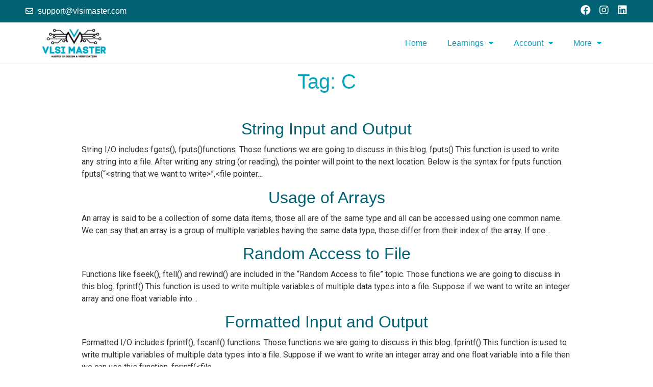

--- FILE ---
content_type: text/html; charset=UTF-8
request_url: https://verificationmaster.com/tag/c/
body_size: 27032
content:
<!doctype html>
<html lang="en-US">
<head>
	<meta charset="UTF-8">
		<meta name="viewport" content="width=device-width, initial-scale=1">
	<link rel="profile" href="https://gmpg.org/xfn/11">
	<meta name='robots' content='index, follow, max-image-preview:large, max-snippet:-1, max-video-preview:-1' />

	<!-- This site is optimized with the Yoast SEO plugin v16.1.1 - https://yoast.com/wordpress/plugins/seo/ -->
	<title>C Archives - VLSI Master</title>
	<link rel="canonical" href="https://vlsimaster.com/tag/c/" />
	<link rel="next" href="https://vlsimaster.com/tag/c/page/2/" />
	<meta property="og:locale" content="en_US" />
	<meta property="og:type" content="article" />
	<meta property="og:title" content="C Archives - VLSI Master" />
	<meta property="og:url" content="https://vlsimaster.com/tag/c/" />
	<meta property="og:site_name" content="VLSI Master" />
	<meta name="twitter:card" content="summary_large_image" />
	<script type="application/ld+json" class="yoast-schema-graph">{"@context":"https://schema.org","@graph":[{"@type":"WebSite","@id":"https://vlsimaster.com/#website","url":"https://vlsimaster.com/","name":"VLSI Master","description":"Master of Design &amp; Verification","potentialAction":[{"@type":"SearchAction","target":"https://vlsimaster.com/?s={search_term_string}","query-input":"required name=search_term_string"}],"inLanguage":"en-US"},{"@type":"CollectionPage","@id":"https://vlsimaster.com/tag/c/#webpage","url":"https://vlsimaster.com/tag/c/","name":"C Archives - VLSI Master","isPartOf":{"@id":"https://vlsimaster.com/#website"},"breadcrumb":{"@id":"https://vlsimaster.com/tag/c/#breadcrumb"},"inLanguage":"en-US","potentialAction":[{"@type":"ReadAction","target":["https://vlsimaster.com/tag/c/"]}]},{"@type":"BreadcrumbList","@id":"https://vlsimaster.com/tag/c/#breadcrumb","itemListElement":[{"@type":"ListItem","position":1,"item":{"@type":"WebPage","@id":"https://vlsimaster.com/","url":"https://vlsimaster.com/","name":"Home"}},{"@type":"ListItem","position":2,"item":{"@type":"WebPage","@id":"https://vlsimaster.com/tag/c/","url":"https://vlsimaster.com/tag/c/","name":"C"}}]}]}</script>
	<!-- / Yoast SEO plugin. -->


<link rel="alternate" type="application/rss+xml" title="VLSI Master &raquo; Feed" href="https://verificationmaster.com/feed/" />
<link rel="alternate" type="application/rss+xml" title="VLSI Master &raquo; Comments Feed" href="https://verificationmaster.com/comments/feed/" />
<link rel="alternate" type="application/rss+xml" title="VLSI Master &raquo; C Tag Feed" href="https://verificationmaster.com/tag/c/feed/" />
<style id='wp-img-auto-sizes-contain-inline-css' type='text/css'>
img:is([sizes=auto i],[sizes^="auto," i]){contain-intrinsic-size:3000px 1500px}
/*# sourceURL=wp-img-auto-sizes-contain-inline-css */
</style>
<style id='wp-emoji-styles-inline-css' type='text/css'>

	img.wp-smiley, img.emoji {
		display: inline !important;
		border: none !important;
		box-shadow: none !important;
		height: 1em !important;
		width: 1em !important;
		margin: 0 0.07em !important;
		vertical-align: -0.1em !important;
		background: none !important;
		padding: 0 !important;
	}
/*# sourceURL=wp-emoji-styles-inline-css */
</style>
<style id='wp-block-library-inline-css' type='text/css'>
:root{--wp-block-synced-color:#7a00df;--wp-block-synced-color--rgb:122,0,223;--wp-bound-block-color:var(--wp-block-synced-color);--wp-editor-canvas-background:#ddd;--wp-admin-theme-color:#007cba;--wp-admin-theme-color--rgb:0,124,186;--wp-admin-theme-color-darker-10:#006ba1;--wp-admin-theme-color-darker-10--rgb:0,107,160.5;--wp-admin-theme-color-darker-20:#005a87;--wp-admin-theme-color-darker-20--rgb:0,90,135;--wp-admin-border-width-focus:2px}@media (min-resolution:192dpi){:root{--wp-admin-border-width-focus:1.5px}}.wp-element-button{cursor:pointer}:root .has-very-light-gray-background-color{background-color:#eee}:root .has-very-dark-gray-background-color{background-color:#313131}:root .has-very-light-gray-color{color:#eee}:root .has-very-dark-gray-color{color:#313131}:root .has-vivid-green-cyan-to-vivid-cyan-blue-gradient-background{background:linear-gradient(135deg,#00d084,#0693e3)}:root .has-purple-crush-gradient-background{background:linear-gradient(135deg,#34e2e4,#4721fb 50%,#ab1dfe)}:root .has-hazy-dawn-gradient-background{background:linear-gradient(135deg,#faaca8,#dad0ec)}:root .has-subdued-olive-gradient-background{background:linear-gradient(135deg,#fafae1,#67a671)}:root .has-atomic-cream-gradient-background{background:linear-gradient(135deg,#fdd79a,#004a59)}:root .has-nightshade-gradient-background{background:linear-gradient(135deg,#330968,#31cdcf)}:root .has-midnight-gradient-background{background:linear-gradient(135deg,#020381,#2874fc)}:root{--wp--preset--font-size--normal:16px;--wp--preset--font-size--huge:42px}.has-regular-font-size{font-size:1em}.has-larger-font-size{font-size:2.625em}.has-normal-font-size{font-size:var(--wp--preset--font-size--normal)}.has-huge-font-size{font-size:var(--wp--preset--font-size--huge)}.has-text-align-center{text-align:center}.has-text-align-left{text-align:left}.has-text-align-right{text-align:right}.has-fit-text{white-space:nowrap!important}#end-resizable-editor-section{display:none}.aligncenter{clear:both}.items-justified-left{justify-content:flex-start}.items-justified-center{justify-content:center}.items-justified-right{justify-content:flex-end}.items-justified-space-between{justify-content:space-between}.screen-reader-text{border:0;clip-path:inset(50%);height:1px;margin:-1px;overflow:hidden;padding:0;position:absolute;width:1px;word-wrap:normal!important}.screen-reader-text:focus{background-color:#ddd;clip-path:none;color:#444;display:block;font-size:1em;height:auto;left:5px;line-height:normal;padding:15px 23px 14px;text-decoration:none;top:5px;width:auto;z-index:100000}html :where(.has-border-color){border-style:solid}html :where([style*=border-top-color]){border-top-style:solid}html :where([style*=border-right-color]){border-right-style:solid}html :where([style*=border-bottom-color]){border-bottom-style:solid}html :where([style*=border-left-color]){border-left-style:solid}html :where([style*=border-width]){border-style:solid}html :where([style*=border-top-width]){border-top-style:solid}html :where([style*=border-right-width]){border-right-style:solid}html :where([style*=border-bottom-width]){border-bottom-style:solid}html :where([style*=border-left-width]){border-left-style:solid}html :where(img[class*=wp-image-]){height:auto;max-width:100%}:where(figure){margin:0 0 1em}html :where(.is-position-sticky){--wp-admin--admin-bar--position-offset:var(--wp-admin--admin-bar--height,0px)}@media screen and (max-width:600px){html :where(.is-position-sticky){--wp-admin--admin-bar--position-offset:0px}}

/*# sourceURL=wp-block-library-inline-css */
</style><style id='wp-block-list-inline-css' type='text/css'>
ol,ul{box-sizing:border-box}:root :where(.wp-block-list.has-background){padding:1.25em 2.375em}
/*# sourceURL=https://verificationmaster.com/wp-includes/blocks/list/style.min.css */
</style>
<style id='wp-block-paragraph-inline-css' type='text/css'>
.is-small-text{font-size:.875em}.is-regular-text{font-size:1em}.is-large-text{font-size:2.25em}.is-larger-text{font-size:3em}.has-drop-cap:not(:focus):first-letter{float:left;font-size:8.4em;font-style:normal;font-weight:100;line-height:.68;margin:.05em .1em 0 0;text-transform:uppercase}body.rtl .has-drop-cap:not(:focus):first-letter{float:none;margin-left:.1em}p.has-drop-cap.has-background{overflow:hidden}:root :where(p.has-background){padding:1.25em 2.375em}:where(p.has-text-color:not(.has-link-color)) a{color:inherit}p.has-text-align-left[style*="writing-mode:vertical-lr"],p.has-text-align-right[style*="writing-mode:vertical-rl"]{rotate:180deg}
/*# sourceURL=https://verificationmaster.com/wp-includes/blocks/paragraph/style.min.css */
</style>
<style id='global-styles-inline-css' type='text/css'>
:root{--wp--preset--aspect-ratio--square: 1;--wp--preset--aspect-ratio--4-3: 4/3;--wp--preset--aspect-ratio--3-4: 3/4;--wp--preset--aspect-ratio--3-2: 3/2;--wp--preset--aspect-ratio--2-3: 2/3;--wp--preset--aspect-ratio--16-9: 16/9;--wp--preset--aspect-ratio--9-16: 9/16;--wp--preset--color--black: #000000;--wp--preset--color--cyan-bluish-gray: #abb8c3;--wp--preset--color--white: #ffffff;--wp--preset--color--pale-pink: #f78da7;--wp--preset--color--vivid-red: #cf2e2e;--wp--preset--color--luminous-vivid-orange: #ff6900;--wp--preset--color--luminous-vivid-amber: #fcb900;--wp--preset--color--light-green-cyan: #7bdcb5;--wp--preset--color--vivid-green-cyan: #00d084;--wp--preset--color--pale-cyan-blue: #8ed1fc;--wp--preset--color--vivid-cyan-blue: #0693e3;--wp--preset--color--vivid-purple: #9b51e0;--wp--preset--gradient--vivid-cyan-blue-to-vivid-purple: linear-gradient(135deg,rgb(6,147,227) 0%,rgb(155,81,224) 100%);--wp--preset--gradient--light-green-cyan-to-vivid-green-cyan: linear-gradient(135deg,rgb(122,220,180) 0%,rgb(0,208,130) 100%);--wp--preset--gradient--luminous-vivid-amber-to-luminous-vivid-orange: linear-gradient(135deg,rgb(252,185,0) 0%,rgb(255,105,0) 100%);--wp--preset--gradient--luminous-vivid-orange-to-vivid-red: linear-gradient(135deg,rgb(255,105,0) 0%,rgb(207,46,46) 100%);--wp--preset--gradient--very-light-gray-to-cyan-bluish-gray: linear-gradient(135deg,rgb(238,238,238) 0%,rgb(169,184,195) 100%);--wp--preset--gradient--cool-to-warm-spectrum: linear-gradient(135deg,rgb(74,234,220) 0%,rgb(151,120,209) 20%,rgb(207,42,186) 40%,rgb(238,44,130) 60%,rgb(251,105,98) 80%,rgb(254,248,76) 100%);--wp--preset--gradient--blush-light-purple: linear-gradient(135deg,rgb(255,206,236) 0%,rgb(152,150,240) 100%);--wp--preset--gradient--blush-bordeaux: linear-gradient(135deg,rgb(254,205,165) 0%,rgb(254,45,45) 50%,rgb(107,0,62) 100%);--wp--preset--gradient--luminous-dusk: linear-gradient(135deg,rgb(255,203,112) 0%,rgb(199,81,192) 50%,rgb(65,88,208) 100%);--wp--preset--gradient--pale-ocean: linear-gradient(135deg,rgb(255,245,203) 0%,rgb(182,227,212) 50%,rgb(51,167,181) 100%);--wp--preset--gradient--electric-grass: linear-gradient(135deg,rgb(202,248,128) 0%,rgb(113,206,126) 100%);--wp--preset--gradient--midnight: linear-gradient(135deg,rgb(2,3,129) 0%,rgb(40,116,252) 100%);--wp--preset--font-size--small: 13px;--wp--preset--font-size--medium: 20px;--wp--preset--font-size--large: 36px;--wp--preset--font-size--x-large: 42px;--wp--preset--spacing--20: 0.44rem;--wp--preset--spacing--30: 0.67rem;--wp--preset--spacing--40: 1rem;--wp--preset--spacing--50: 1.5rem;--wp--preset--spacing--60: 2.25rem;--wp--preset--spacing--70: 3.38rem;--wp--preset--spacing--80: 5.06rem;--wp--preset--shadow--natural: 6px 6px 9px rgba(0, 0, 0, 0.2);--wp--preset--shadow--deep: 12px 12px 50px rgba(0, 0, 0, 0.4);--wp--preset--shadow--sharp: 6px 6px 0px rgba(0, 0, 0, 0.2);--wp--preset--shadow--outlined: 6px 6px 0px -3px rgb(255, 255, 255), 6px 6px rgb(0, 0, 0);--wp--preset--shadow--crisp: 6px 6px 0px rgb(0, 0, 0);}:where(.is-layout-flex){gap: 0.5em;}:where(.is-layout-grid){gap: 0.5em;}body .is-layout-flex{display: flex;}.is-layout-flex{flex-wrap: wrap;align-items: center;}.is-layout-flex > :is(*, div){margin: 0;}body .is-layout-grid{display: grid;}.is-layout-grid > :is(*, div){margin: 0;}:where(.wp-block-columns.is-layout-flex){gap: 2em;}:where(.wp-block-columns.is-layout-grid){gap: 2em;}:where(.wp-block-post-template.is-layout-flex){gap: 1.25em;}:where(.wp-block-post-template.is-layout-grid){gap: 1.25em;}.has-black-color{color: var(--wp--preset--color--black) !important;}.has-cyan-bluish-gray-color{color: var(--wp--preset--color--cyan-bluish-gray) !important;}.has-white-color{color: var(--wp--preset--color--white) !important;}.has-pale-pink-color{color: var(--wp--preset--color--pale-pink) !important;}.has-vivid-red-color{color: var(--wp--preset--color--vivid-red) !important;}.has-luminous-vivid-orange-color{color: var(--wp--preset--color--luminous-vivid-orange) !important;}.has-luminous-vivid-amber-color{color: var(--wp--preset--color--luminous-vivid-amber) !important;}.has-light-green-cyan-color{color: var(--wp--preset--color--light-green-cyan) !important;}.has-vivid-green-cyan-color{color: var(--wp--preset--color--vivid-green-cyan) !important;}.has-pale-cyan-blue-color{color: var(--wp--preset--color--pale-cyan-blue) !important;}.has-vivid-cyan-blue-color{color: var(--wp--preset--color--vivid-cyan-blue) !important;}.has-vivid-purple-color{color: var(--wp--preset--color--vivid-purple) !important;}.has-black-background-color{background-color: var(--wp--preset--color--black) !important;}.has-cyan-bluish-gray-background-color{background-color: var(--wp--preset--color--cyan-bluish-gray) !important;}.has-white-background-color{background-color: var(--wp--preset--color--white) !important;}.has-pale-pink-background-color{background-color: var(--wp--preset--color--pale-pink) !important;}.has-vivid-red-background-color{background-color: var(--wp--preset--color--vivid-red) !important;}.has-luminous-vivid-orange-background-color{background-color: var(--wp--preset--color--luminous-vivid-orange) !important;}.has-luminous-vivid-amber-background-color{background-color: var(--wp--preset--color--luminous-vivid-amber) !important;}.has-light-green-cyan-background-color{background-color: var(--wp--preset--color--light-green-cyan) !important;}.has-vivid-green-cyan-background-color{background-color: var(--wp--preset--color--vivid-green-cyan) !important;}.has-pale-cyan-blue-background-color{background-color: var(--wp--preset--color--pale-cyan-blue) !important;}.has-vivid-cyan-blue-background-color{background-color: var(--wp--preset--color--vivid-cyan-blue) !important;}.has-vivid-purple-background-color{background-color: var(--wp--preset--color--vivid-purple) !important;}.has-black-border-color{border-color: var(--wp--preset--color--black) !important;}.has-cyan-bluish-gray-border-color{border-color: var(--wp--preset--color--cyan-bluish-gray) !important;}.has-white-border-color{border-color: var(--wp--preset--color--white) !important;}.has-pale-pink-border-color{border-color: var(--wp--preset--color--pale-pink) !important;}.has-vivid-red-border-color{border-color: var(--wp--preset--color--vivid-red) !important;}.has-luminous-vivid-orange-border-color{border-color: var(--wp--preset--color--luminous-vivid-orange) !important;}.has-luminous-vivid-amber-border-color{border-color: var(--wp--preset--color--luminous-vivid-amber) !important;}.has-light-green-cyan-border-color{border-color: var(--wp--preset--color--light-green-cyan) !important;}.has-vivid-green-cyan-border-color{border-color: var(--wp--preset--color--vivid-green-cyan) !important;}.has-pale-cyan-blue-border-color{border-color: var(--wp--preset--color--pale-cyan-blue) !important;}.has-vivid-cyan-blue-border-color{border-color: var(--wp--preset--color--vivid-cyan-blue) !important;}.has-vivid-purple-border-color{border-color: var(--wp--preset--color--vivid-purple) !important;}.has-vivid-cyan-blue-to-vivid-purple-gradient-background{background: var(--wp--preset--gradient--vivid-cyan-blue-to-vivid-purple) !important;}.has-light-green-cyan-to-vivid-green-cyan-gradient-background{background: var(--wp--preset--gradient--light-green-cyan-to-vivid-green-cyan) !important;}.has-luminous-vivid-amber-to-luminous-vivid-orange-gradient-background{background: var(--wp--preset--gradient--luminous-vivid-amber-to-luminous-vivid-orange) !important;}.has-luminous-vivid-orange-to-vivid-red-gradient-background{background: var(--wp--preset--gradient--luminous-vivid-orange-to-vivid-red) !important;}.has-very-light-gray-to-cyan-bluish-gray-gradient-background{background: var(--wp--preset--gradient--very-light-gray-to-cyan-bluish-gray) !important;}.has-cool-to-warm-spectrum-gradient-background{background: var(--wp--preset--gradient--cool-to-warm-spectrum) !important;}.has-blush-light-purple-gradient-background{background: var(--wp--preset--gradient--blush-light-purple) !important;}.has-blush-bordeaux-gradient-background{background: var(--wp--preset--gradient--blush-bordeaux) !important;}.has-luminous-dusk-gradient-background{background: var(--wp--preset--gradient--luminous-dusk) !important;}.has-pale-ocean-gradient-background{background: var(--wp--preset--gradient--pale-ocean) !important;}.has-electric-grass-gradient-background{background: var(--wp--preset--gradient--electric-grass) !important;}.has-midnight-gradient-background{background: var(--wp--preset--gradient--midnight) !important;}.has-small-font-size{font-size: var(--wp--preset--font-size--small) !important;}.has-medium-font-size{font-size: var(--wp--preset--font-size--medium) !important;}.has-large-font-size{font-size: var(--wp--preset--font-size--large) !important;}.has-x-large-font-size{font-size: var(--wp--preset--font-size--x-large) !important;}
/*# sourceURL=global-styles-inline-css */
</style>

<style id='classic-theme-styles-inline-css' type='text/css'>
/*! This file is auto-generated */
.wp-block-button__link{color:#fff;background-color:#32373c;border-radius:9999px;box-shadow:none;text-decoration:none;padding:calc(.667em + 2px) calc(1.333em + 2px);font-size:1.125em}.wp-block-file__button{background:#32373c;color:#fff;text-decoration:none}
/*# sourceURL=/wp-includes/css/classic-themes.min.css */
</style>
<link rel='stylesheet' id='dwqa-style-css' href='https://verificationmaster.com/wp-content/plugins/dw-question-answer/templates/assets/css/style.css?ver=180720161352' type='text/css' media='all' />
<link rel='stylesheet' id='dwqa-rtl-css' href='https://verificationmaster.com/wp-content/plugins/dw-question-answer/templates/assets/css/rtl.css?ver=180720161352' type='text/css' media='all' />
<link rel='stylesheet' id='woocommerce-layout-css' href='https://verificationmaster.com/wp-content/plugins/woocommerce/assets/css/woocommerce-layout.css?ver=6.8.2' type='text/css' media='all' />
<link rel='stylesheet' id='woocommerce-smallscreen-css' href='https://verificationmaster.com/wp-content/plugins/woocommerce/assets/css/woocommerce-smallscreen.css?ver=6.8.2' type='text/css' media='only screen and (max-width: 768px)' />
<link rel='stylesheet' id='woocommerce-general-css' href='https://verificationmaster.com/wp-content/plugins/woocommerce/assets/css/woocommerce.css?ver=6.8.2' type='text/css' media='all' />
<style id='woocommerce-inline-inline-css' type='text/css'>
.woocommerce form .form-row .required { visibility: visible; }
/*# sourceURL=woocommerce-inline-inline-css */
</style>
<link rel='stylesheet' id='hello-elementor-css' href='https://verificationmaster.com/wp-content/themes/hello-elementor/style.min.css?ver=2.3.1' type='text/css' media='all' />
<link rel='stylesheet' id='hello-elementor-theme-style-css' href='https://verificationmaster.com/wp-content/themes/hello-elementor/theme.min.css?ver=2.3.1' type='text/css' media='all' />
<link rel='stylesheet' id='elementor-icons-css' href='https://verificationmaster.com/wp-content/plugins/elementor/assets/lib/eicons/css/elementor-icons.min.css?ver=5.11.0' type='text/css' media='all' />
<link rel='stylesheet' id='elementor-animations-css' href='https://verificationmaster.com/wp-content/plugins/elementor/assets/lib/animations/animations.min.css?ver=3.1.3' type='text/css' media='all' />
<link rel='stylesheet' id='elementor-frontend-css' href='https://verificationmaster.com/wp-content/plugins/elementor/assets/css/frontend.min.css?ver=3.1.3' type='text/css' media='all' />
<style id='elementor-frontend-inline-css' type='text/css'>
.ha-css-transform-yes{-webkit-transition-duration:var(--ha-tfx-transition-duration,.2s);transition-duration:var(--ha-tfx-transition-duration,.2s);-webkit-transition-property:-webkit-transform;transition-property:transform;transition-property:transform,-webkit-transform;-webkit-transform:translate(var(--ha-tfx-translate-x,0),var(--ha-tfx-translate-y,0)) scale(var(--ha-tfx-scale-x,1),var(--ha-tfx-scale-y,1)) skew(var(--ha-tfx-skew-x,0),var(--ha-tfx-skew-y,0)) rotateX(var(--ha-tfx-rotate-x,0)) rotateY(var(--ha-tfx-rotate-y,0)) rotateZ(var(--ha-tfx-rotate-z,0));transform:translate(var(--ha-tfx-translate-x,0),var(--ha-tfx-translate-y,0)) scale(var(--ha-tfx-scale-x,1),var(--ha-tfx-scale-y,1)) skew(var(--ha-tfx-skew-x,0),var(--ha-tfx-skew-y,0)) rotateX(var(--ha-tfx-rotate-x,0)) rotateY(var(--ha-tfx-rotate-y,0)) rotateZ(var(--ha-tfx-rotate-z,0))}.ha-css-transform-yes:hover{-webkit-transform:translate(var(--ha-tfx-translate-x-hover,var(--ha-tfx-translate-x,0)),var(--ha-tfx-translate-y-hover,var(--ha-tfx-translate-y,0))) scale(var(--ha-tfx-scale-x-hover,var(--ha-tfx-scale-x,1)),var(--ha-tfx-scale-y-hover,var(--ha-tfx-scale-y,1))) skew(var(--ha-tfx-skew-x-hover,var(--ha-tfx-skew-x,0)),var(--ha-tfx-skew-y-hover,var(--ha-tfx-skew-y,0))) rotateX(var(--ha-tfx-rotate-x-hover,var(--ha-tfx-rotate-x,0))) rotateY(var(--ha-tfx-rotate-y-hover,var(--ha-tfx-rotate-y,0))) rotateZ(var(--ha-tfx-rotate-z-hover,var(--ha-tfx-rotate-z,0)));transform:translate(var(--ha-tfx-translate-x-hover,var(--ha-tfx-translate-x,0)),var(--ha-tfx-translate-y-hover,var(--ha-tfx-translate-y,0))) scale(var(--ha-tfx-scale-x-hover,var(--ha-tfx-scale-x,1)),var(--ha-tfx-scale-y-hover,var(--ha-tfx-scale-y,1))) skew(var(--ha-tfx-skew-x-hover,var(--ha-tfx-skew-x,0)),var(--ha-tfx-skew-y-hover,var(--ha-tfx-skew-y,0))) rotateX(var(--ha-tfx-rotate-x-hover,var(--ha-tfx-rotate-x,0))) rotateY(var(--ha-tfx-rotate-y-hover,var(--ha-tfx-rotate-y,0))) rotateZ(var(--ha-tfx-rotate-z-hover,var(--ha-tfx-rotate-z,0)))}.happy-addon>.elementor-widget-container{word-wrap:break-word;overflow-wrap:break-word;box-sizing:border-box}.happy-addon>.elementor-widget-container *{box-sizing:border-box}.happy-addon p:empty{display:none}.happy-addon .elementor-inline-editing{min-height:auto!important}.happy-addon-pro img{max-width:100%;height:auto;-o-object-fit:cover;object-fit:cover}.ha-screen-reader-text{position:absolute;overflow:hidden;clip:rect(1px,1px,1px,1px);margin:-1px;padding:0;width:1px;height:1px;border:0;word-wrap:normal!important;-webkit-clip-path:inset(50%);clip-path:inset(50%)}.ha-has-bg-overlay>.elementor-widget-container{position:relative;z-index:1}.ha-has-bg-overlay>.elementor-widget-container:before{position:absolute;top:0;left:0;z-index:-1;width:100%;height:100%;content:""}.ha-popup--is-enabled .ha-js-popup,.ha-popup--is-enabled .ha-js-popup img{cursor:-webkit-zoom-in!important;cursor:zoom-in!important}.mfp-wrap .mfp-arrow,.mfp-wrap .mfp-close{background-color:transparent}.mfp-wrap .mfp-arrow:focus,.mfp-wrap .mfp-close:focus{outline-width:thin}
/*# sourceURL=elementor-frontend-inline-css */
</style>
<link rel='stylesheet' id='elementor-post-10-css' href='https://verificationmaster.com/wp-content/uploads/elementor/css/post-10.css?ver=1615049902' type='text/css' media='all' />
<link rel='stylesheet' id='elementor-pro-css' href='https://verificationmaster.com/wp-content/plugins/elementor-pro/assets/css/frontend.min.css?ver=3.1.1' type='text/css' media='all' />
<link rel='stylesheet' id='font-awesome-5-all-css' href='https://verificationmaster.com/wp-content/plugins/elementor/assets/lib/font-awesome/css/all.min.css?ver=3.1.3' type='text/css' media='all' />
<link rel='stylesheet' id='font-awesome-4-shim-css' href='https://verificationmaster.com/wp-content/plugins/elementor/assets/lib/font-awesome/css/v4-shims.min.css?ver=3.1.3' type='text/css' media='all' />
<link rel='stylesheet' id='elementor-global-css' href='https://verificationmaster.com/wp-content/uploads/elementor/css/global.css?ver=1615049905' type='text/css' media='all' />
<link rel='stylesheet' id='elementor-post-9-css' href='https://verificationmaster.com/wp-content/uploads/elementor/css/post-9.css?ver=1663772866' type='text/css' media='all' />
<link rel='stylesheet' id='happy-icons-css' href='https://verificationmaster.com/wp-content/plugins/happy-elementor-addons/assets/fonts/style.min.css?ver=2.21.1' type='text/css' media='all' />
<link rel='stylesheet' id='font-awesome-css' href='https://verificationmaster.com/wp-content/plugins/elementor/assets/lib/font-awesome/css/font-awesome.min.css?ver=4.7.0' type='text/css' media='all' />
<link rel='stylesheet' id='elementor-post-13-css' href='https://verificationmaster.com/wp-content/uploads/elementor/css/post-13.css?ver=1664129094' type='text/css' media='all' />
<link rel='stylesheet' id='enlighterjs-css' href='https://verificationmaster.com/wp-content/plugins/enlighter/cache/enlighterjs.min.css?ver=0A0B0C' type='text/css' media='all' />
<link rel='stylesheet' id='um_fonticons_ii-css' href='https://verificationmaster.com/wp-content/plugins/ultimate-member/assets/css/um-fonticons-ii.css?ver=2.1.16' type='text/css' media='all' />
<link rel='stylesheet' id='um_fonticons_fa-css' href='https://verificationmaster.com/wp-content/plugins/ultimate-member/assets/css/um-fonticons-fa.css?ver=2.1.16' type='text/css' media='all' />
<link rel='stylesheet' id='select2-css' href='https://verificationmaster.com/wp-content/plugins/ultimate-member/assets/css/select2/select2.min.css?ver=4.0.13' type='text/css' media='all' />
<link rel='stylesheet' id='um_crop-css' href='https://verificationmaster.com/wp-content/plugins/ultimate-member/assets/css/um-crop.css?ver=2.1.16' type='text/css' media='all' />
<link rel='stylesheet' id='um_modal-css' href='https://verificationmaster.com/wp-content/plugins/ultimate-member/assets/css/um-modal.css?ver=2.1.16' type='text/css' media='all' />
<link rel='stylesheet' id='um_styles-css' href='https://verificationmaster.com/wp-content/plugins/ultimate-member/assets/css/um-styles.css?ver=2.1.16' type='text/css' media='all' />
<link rel='stylesheet' id='um_profile-css' href='https://verificationmaster.com/wp-content/plugins/ultimate-member/assets/css/um-profile.css?ver=2.1.16' type='text/css' media='all' />
<link rel='stylesheet' id='um_account-css' href='https://verificationmaster.com/wp-content/plugins/ultimate-member/assets/css/um-account.css?ver=2.1.16' type='text/css' media='all' />
<link rel='stylesheet' id='um_misc-css' href='https://verificationmaster.com/wp-content/plugins/ultimate-member/assets/css/um-misc.css?ver=2.1.16' type='text/css' media='all' />
<link rel='stylesheet' id='um_fileupload-css' href='https://verificationmaster.com/wp-content/plugins/ultimate-member/assets/css/um-fileupload.css?ver=2.1.16' type='text/css' media='all' />
<link rel='stylesheet' id='um_datetime-css' href='https://verificationmaster.com/wp-content/plugins/ultimate-member/assets/css/pickadate/default.css?ver=2.1.16' type='text/css' media='all' />
<link rel='stylesheet' id='um_datetime_date-css' href='https://verificationmaster.com/wp-content/plugins/ultimate-member/assets/css/pickadate/default.date.css?ver=2.1.16' type='text/css' media='all' />
<link rel='stylesheet' id='um_datetime_time-css' href='https://verificationmaster.com/wp-content/plugins/ultimate-member/assets/css/pickadate/default.time.css?ver=2.1.16' type='text/css' media='all' />
<link rel='stylesheet' id='um_raty-css' href='https://verificationmaster.com/wp-content/plugins/ultimate-member/assets/css/um-raty.css?ver=2.1.16' type='text/css' media='all' />
<link rel='stylesheet' id='um_scrollbar-css' href='https://verificationmaster.com/wp-content/plugins/ultimate-member/assets/css/simplebar.css?ver=2.1.16' type='text/css' media='all' />
<link rel='stylesheet' id='um_tipsy-css' href='https://verificationmaster.com/wp-content/plugins/ultimate-member/assets/css/um-tipsy.css?ver=2.1.16' type='text/css' media='all' />
<link rel='stylesheet' id='um_responsive-css' href='https://verificationmaster.com/wp-content/plugins/ultimate-member/assets/css/um-responsive.css?ver=2.1.16' type='text/css' media='all' />
<link rel='stylesheet' id='um_default_css-css' href='https://verificationmaster.com/wp-content/plugins/ultimate-member/assets/css/um-old-default.css?ver=2.1.16' type='text/css' media='all' />
<link rel='stylesheet' id='google-fonts-1-css' href='https://fonts.googleapis.com/css?family=Roboto%3A100%2C100italic%2C200%2C200italic%2C300%2C300italic%2C400%2C400italic%2C500%2C500italic%2C600%2C600italic%2C700%2C700italic%2C800%2C800italic%2C900%2C900italic%7CRoboto+Slab%3A100%2C100italic%2C200%2C200italic%2C300%2C300italic%2C400%2C400italic%2C500%2C500italic%2C600%2C600italic%2C700%2C700italic%2C800%2C800italic%2C900%2C900italic%7CLato%3A100%2C100italic%2C200%2C200italic%2C300%2C300italic%2C400%2C400italic%2C500%2C500italic%2C600%2C600italic%2C700%2C700italic%2C800%2C800italic%2C900%2C900italic&#038;ver=9ae4243ed34321d8b1484709babdb8e8' type='text/css' media='all' />
<link rel='stylesheet' id='elementor-icons-shared-0-css' href='https://verificationmaster.com/wp-content/plugins/elementor/assets/lib/font-awesome/css/fontawesome.min.css?ver=5.15.1' type='text/css' media='all' />
<link rel='stylesheet' id='elementor-icons-fa-regular-css' href='https://verificationmaster.com/wp-content/plugins/elementor/assets/lib/font-awesome/css/regular.min.css?ver=5.15.1' type='text/css' media='all' />
<link rel='stylesheet' id='elementor-icons-fa-brands-css' href='https://verificationmaster.com/wp-content/plugins/elementor/assets/lib/font-awesome/css/brands.min.css?ver=5.15.1' type='text/css' media='all' />
<script type="text/javascript" src="https://verificationmaster.com/wp-includes/js/jquery/jquery.min.js?ver=3.7.1" id="jquery-core-js"></script>
<script type="text/javascript" src="https://verificationmaster.com/wp-includes/js/jquery/jquery-migrate.min.js?ver=3.4.1" id="jquery-migrate-js"></script>
<script type="text/javascript" src="https://verificationmaster.com/wp-content/plugins/elementor/assets/lib/font-awesome/js/v4-shims.min.js?ver=3.1.3" id="font-awesome-4-shim-js"></script>
<script type="text/javascript" src="https://verificationmaster.com/wp-content/plugins/ultimate-member/assets/js/um-gdpr.min.js?ver=2.1.16" id="um-gdpr-js"></script>
<link rel="https://api.w.org/" href="https://verificationmaster.com/wp-json/" /><link rel="alternate" title="JSON" type="application/json" href="https://verificationmaster.com/wp-json/wp/v2/tags/32" /><link rel="EditURI" type="application/rsd+xml" title="RSD" href="https://verificationmaster.com/xmlrpc.php?rsd" />

		<style type="text/css">
			.um_request_name {
				display: none !important;
			}
		</style>
	
        <script type="text/javascript">
            var jQueryMigrateHelperHasSentDowngrade = false;

			window.onerror = function( msg, url, line, col, error ) {
				// Break out early, do not processing if a downgrade reqeust was already sent.
				if ( jQueryMigrateHelperHasSentDowngrade ) {
					return true;
                }

				var xhr = new XMLHttpRequest();
				var nonce = '14b6531ac7';
				var jQueryFunctions = [
					'andSelf',
					'browser',
					'live',
					'boxModel',
					'support.boxModel',
					'size',
					'swap',
					'clean',
					'sub',
                ];
				var match_pattern = /\)\.(.+?) is not a function/;
                var erroredFunction = msg.match( match_pattern );

                // If there was no matching functions, do not try to downgrade.
                if ( typeof erroredFunction !== 'object' || typeof erroredFunction[1] === "undefined" || -1 === jQueryFunctions.indexOf( erroredFunction[1] ) ) {
                    return true;
                }

                // Set that we've now attempted a downgrade request.
                jQueryMigrateHelperHasSentDowngrade = true;

				xhr.open( 'POST', 'https://verificationmaster.com/wp-admin/admin-ajax.php' );
				xhr.setRequestHeader( 'Content-Type', 'application/x-www-form-urlencoded' );
				xhr.onload = function () {
					var response,
                        reload = false;

					if ( 200 === xhr.status ) {
                        try {
                        	response = JSON.parse( xhr.response );

                        	reload = response.data.reload;
                        } catch ( e ) {
                        	reload = false;
                        }
                    }

					// Automatically reload the page if a deprecation caused an automatic downgrade, ensure visitors get the best possible experience.
					if ( reload ) {
						location.reload();
                    }
				};

				xhr.send( encodeURI( 'action=jquery-migrate-downgrade-version&_wpnonce=' + nonce ) );

				// Suppress error alerts in older browsers
				return true;
			}
        </script>

				<script>
			document.documentElement.className = document.documentElement.className.replace( 'no-js', 'js' );
		</script>
				<style>
			.no-js img.lazyload { display: none; }
			figure.wp-block-image img.lazyloading { min-width: 150px; }
							.lazyload, .lazyloading { opacity: 0; }
				.lazyloaded {
					opacity: 1;
					transition: opacity 400ms;
					transition-delay: 0ms;
				}
					</style>
			<noscript><style>.woocommerce-product-gallery{ opacity: 1 !important; }</style></noscript>
	<link rel="icon" href="https://verificationmaster.com/wp-content/uploads/2021/04/cropped-favicon-32x32.png" sizes="32x32" />
<link rel="icon" href="https://verificationmaster.com/wp-content/uploads/2021/04/cropped-favicon-192x192.png" sizes="192x192" />
<link rel="apple-touch-icon" href="https://verificationmaster.com/wp-content/uploads/2021/04/cropped-favicon-180x180.png" />
<meta name="msapplication-TileImage" content="https://verificationmaster.com/wp-content/uploads/2021/04/cropped-favicon-270x270.png" />
		<style type="text/css" id="wp-custom-css">
			

.entry-title{
	color:#02a4c0;
	text-align:center;
	font-family:arial;
}





.dwqa-questions-footer a{
	color:white;
	background-color:#02a4c0;
	border-radius: 0px !important;
	font-family: arial;
}
.dwqa-questions-footer a:hover{
	background-color:#0193ac;
}

.dwqa-status.dwqa-status-open {
	 background-color:#02a4c0;
}

.dwqa-status.dwqa-status-answered{
	background-color:#02a4c0;
}
a{
	color:#016273;
		font-family:arial;
}

//form style change begin

.um{
	font-family:Arial;
}

.um-profile.um .um-name a {
    text-transform: capitalize;
}

.um .um-form textarea{
	border: 1px solid black !important;
	resize: none;
}

.um-profile.um .um-profile-headericon a {
    color: #02a4c0;
}

.um-profile.um .um-profile-headericon a:hover {
    color: #0193ac;
}

.um a.um-button {
	background: #02a4c0;
	border-radius: 0px !important;
}

.um a.um-button:hover {
	background: #0193ac;
}

.um input[type=submit].um-button{
	background: #02a4c0;
	border-radius: 0px !important;
}

.um input[type=submit].um-button:hover{
	background: #0193ac;
}

.um-profile.um .um-profile-headericon a {
    color: #02a4c0;
}

.um-profile.um .um-profile-headericon a:hover {
    color: #018399;
}


//form style change end.


.page-id-1937 .page-header{
	display:none;
}
/* .page-id-1937 .user-lists-main-container .authors_wrapper {
    width: 100% !important;
    float: left;
    margin: 10px;
} */



.dwqa-vote-count, .dwqa-vote-up, .dwqa-vote-down{
	visibility:hidden;
}

.dwqa-select{
	visibility:hidden;
}



.dwqa-ask-question:hover{
	background-color:#018399;
}






.page-header{
	margin-bottom: 50px;
	
}


.page-content,.dwqa-search  {
	margin: 10px 0px 40px 0px;
	
}


input[type = "submit"]{
	background-color:#02a4c0;
	color:white;
	border-radius:0px !important;
	border-color:white;
	font-family: arial;
}

input[type = "submit"]:hover{
	background-color:#0193ac;
}

.postform{
	visibility:hidden
}

label[for="question-tag"]:after{
	content:" (Separate each tag with commas)";
	font-style:italic;
		
}

label[for="question-category"]{
	visibility:hidden
}

form ,.entry-title{
	margin: 10px 75px 10px 75px;
}



.page-id-1937 .user-lists-main-container .authors_wrapper .author {
    width: 100%;
	text-align:center;
}
a.user-list-facebook {
    margin-right: 10px;
}
section.author-main-banner {
    display: flex;
    justify-content: center;
    align-items: center;
    align-content: center;
}

.authors_wrapper .author{
	padding:20px;
}

.authors_wrapper .author .movie-name{
	font-family:"Lato", Sans-serif;
	font-weight:600;
	font-size:24px;
}

.authors_wrapper .author a.user-list-email{
	font-family:"Lato", Sans-serif;
	font-weight:400;
	font-size:16px;
	color:#000;
}

.user-list-social-container a i{
	color:#6EC1E4;
	margin-top:10px;
}

.authors_wrapper .author a img{
	width: 60%;
	object-fit: cover;
	height:175px;
}
//Single User Css 
.author-main-banner{    
		height: 500px;
    background-repeat: no-repeat;
    background-size: cover;
    background-position: center;
}
.author-post-list-container .posts-list-single-part {
    width: 100%;
    margin: 10px;
}
.posts-list-wrapper{
	    display: grid;
    grid-template-columns: repeat(4, 1fr);
	grid-gap: 30px;
    margin-top: 30px;
}

.posts-lists-url-title{
	color:#000;
	font-family:"Lato", Sans-serif;
	color:#000;
	font-size:18px;
}
.single-post .elementor-widget-theme-post-content h2{
	color:#00a6c1;
}
.singlepostlogin{
	display:block;
}
body.logged-in .singlepostlogin{
	display:none;
}

.post_comment h2{
	color:#000;
}

.post_comment form p a{
	color:#000;
}	

.post_comment form #submit{
	background:#00A6C1;
	color:#fff;
	border-color:#00A6C1;
}

.post_comment form #submit:hover{
	background:#101C48;
	border-color:#101C48;
}


.registration_form #um-submit-btn{
	background:#02a4c0;
}

.registration_form #um-submit-btn:hover{
	background:#0193ac;
}
.logout_btn{
	display:none;
}
body.logged-in .logout_btn{
	display:block;
}
body.logged-in .loginbtn,
body.logged-in  .signupbtn{
	display:none;
}

.top_btns >div{
	display:flex;
	justify-content:space-around;
}

body.page-id-506 > div.elementor.elementor-506 > div > section > div > div > div > div > div > div > div > div > div.um-header > div.um-profile-edit.um-profile-headericon.um-trigger-menu-on-click > div > div > ul > li:nth-child(2){
	display:none;
}


.singplepostlink,
.singlepostlogin{
	display:block;
}

body.logged-in .singplepostlink,
body.logged-in .singlepostlogin{
	display:none;
}

#comments,
#comments .wpdiscuz-user-settings{
	display:none;
}

.single-post.logged-in #comments{
	display:block;
}


.bannerprofile{
	display:none;
}

.banner_register{
	display:block;
}

body.logged-in .bannerprofile{
	display:block;
}

body.logged-in .banner_register{
	display:none;
}

#comments .wpd-comment-share,
#comments .wpd-comment-link{
	display:none;
}


#thjmf-job-listings-box .thjmf-job-listing-filter-wrapper .thjmf-search-filters .thjmf-job-filters select{
	height:auto;
}

#thjmf-job-listings-box .thjmf-job-listing-filter-wrapper{
	background-color: #efefef;
}

#thjmf_job_filter_reset,
#thjmf_job_filter,
.thjmf-job-single-more > button,
#thjmf_apply_now,
#thjmf_popup_save{
	background:#00A6C1;
	color:#fff;
	border-color:#00A6C1;
}

#thjmf_job_filter_reset:hover,
#thjmf_job_filter:hover,
.thjmf-job-single-more > button:hover,
#thjmf_apply_now:hover,
#thjmf_popup_save:hover{
	background:#101C48;
	color:#fff;
	border-color:#101C48;
}

.single-post .elementor-widget-theme-post-content{
  -webkit-touch-callout: none; /* iOS Safari */
  -webkit-user-select: none; /* Safari */
  -khtml-user-select: none; /* Konqueror HTML */
  -moz-user-select: none; /* Old versions of Firefox */
  -ms-user-select: none; /* Internet Explorer/Edge */
   user-select: none; /* Non-prefixed version, currently supported by Chrome, Opera and Firefox */
}

.qsm-submit-btn{
	background:#00A6C1;
	color:#fff;
	border-color:#00A6C1;
	display:block;
	margin:auto;
	margin-top:2rem;
}
.qsm-next,
.qsm-previous{
	background:#00A6C1;
	color:#fff;
	border-color:#00A6C1;
	display:block;
	margin:auto;
	margin-top:2rem;
	padding:8px 20px
}
.qsm-next:hover,
.qsm-previous:hover{
	color:#fff;
	background:#101C48;
}

.qsm-submit-btn:hover{
		background:#101C48;
	color:#fff;
	border-color:#101C48;
	
}

.qsm-pagination{
	display:flex;
}

.qsm-before-message p{
	text-align: center; color: #101c48; font-family: josefin sans; font-weight: bold; margin-bottom: 2rem;
	font-size:36px;
}


.single-post .page-links .post-page-numbers{
	color:#000;
	padding:6px 12px ;
	margin:0 10px;
	border:1px solid #00A6C1;
}

.custom_container{
	max-width: 1140px;
	margin:auto;
	margin-top:30px;
	margin-bottom:30px;
}

.author-bio-container,
.author-social-lists{
	text-align:center;
}
.author-bio-container{
	   width: 60%;
    margin: auto;
}

.author-main-title{
	position:relative;
	z-index:1;
	color:#6EC1E4;
}

section.author-main-banner{
	height: 300px;
	background-position: center center!important;
  background-repeat: no-repeat!important;
  background-size: cover!important;
	position:relative;
}

.author-main-banner .elementor-background-overlay {
	background-color: #000000;
    opacity: 0.56;
    transition: background 0.3s, border-radius 0.3s, opacity 0.3s;
	height: 100%;
    width: 100%;
    top: 0;
    left: 0;
    position: absolute;
}

.user-lists-main-container .elementor-shortcode{
	    display: grid;
    grid-template-columns: repeat(3, 1fr);
    grid-gap: 30px;
}

.posts-lists-url-title span:nth-child(1){
	display: block;
  font-weight: 600;
	border-bottom: 1px solid #000;
	color:#00A6C1;
  font-family: "Lato", Sans-serif;
}

.posts-lists-url-title span:nth-child(2){
	font-size:16px;
	    color: #1C1C1C;
    font-family: "Lato", Sans-serif;
}

.author-bio-content{
	font-family: "Lato", Sans-serif;
}

.author-bio-container >img{
	width:196px;
	height:175px;
	object-fit:cover;
}

@media screen and (max-width:1200px){
	.top_btns >div{
	display:flex;
	justify-content:space-evenly;
}

}

@media screen and (max-width: 768px){
	.user-lists-main-container .elementor-shortcode{
	    display: grid;
    grid-template-columns: repeat(2, 1fr);
    grid-gap: 20px;
}
	
	.posts-list-wrapper{
		grid-template-columns: repeat(2, 1fr);
	}
	.author-post-list-container .posts-list-single-part{
		margin:0;
		padding:30px;
		padding-bottom:0px;
	}
}


@media screen and (max-width:426px){

	
	.thjmf-search-button > button{
		margin:0.5rem 0;
	}
	
.user-lists-main-container .elementor-shortcode{
	    display: grid;
    grid-template-columns: repeat(1, 1fr);
    grid-gap: 30px;
}
	
	.posts-list-wrapper{
		grid-template-columns: repeat(1, 1fr);
	}
	
	.posts-lists-url-title{
		display:block;
	}
	.posts-lists-url img{
		height:230px;
	}
	
	.posts-list-single-part{
		text-align:center;
	}
	
	.author-bio-container{
		width:80%;
	}
	
}



		</style>
		</head>
<body data-rsssl=1 class="archive tag tag-c tag-32 wp-theme-hello-elementor theme-hello-elementor woocommerce-no-js elementor-default elementor-kit-10">

		<div data-elementor-type="header" data-elementor-id="9" class="elementor elementor-9 elementor-location-header" data-elementor-settings="[]">
		<div class="elementor-section-wrap">
					<section class="elementor-section elementor-top-section elementor-element elementor-element-69588fc elementor-section-full_width elementor-hidden-phone elementor-section-height-default elementor-section-height-default" data-id="69588fc" data-element_type="section" data-settings="{&quot;background_background&quot;:&quot;classic&quot;,&quot;_ha_eqh_enable&quot;:false}">
						<div class="elementor-container elementor-column-gap-default">
					<div class="elementor-column elementor-col-100 elementor-top-column elementor-element elementor-element-17776d6" data-id="17776d6" data-element_type="column">
			<div class="elementor-widget-wrap elementor-element-populated">
								<section class="elementor-section elementor-inner-section elementor-element elementor-element-8d93ca7 elementor-section-boxed elementor-section-height-default elementor-section-height-default" data-id="8d93ca7" data-element_type="section" data-settings="{&quot;background_background&quot;:&quot;classic&quot;,&quot;_ha_eqh_enable&quot;:false}">
						<div class="elementor-container elementor-column-gap-default">
					<div class="elementor-column elementor-col-50 elementor-inner-column elementor-element elementor-element-18c8723" data-id="18c8723" data-element_type="column">
			<div class="elementor-widget-wrap elementor-element-populated">
								<div class="elementor-element elementor-element-a88c656 elementor-list-item-link-inline elementor-icon-list--layout-traditional elementor-widget elementor-widget-icon-list" data-id="a88c656" data-element_type="widget" data-widget_type="icon-list.default">
				<div class="elementor-widget-container">
					<ul class="elementor-icon-list-items">
							<li class="elementor-icon-list-item">
					<a href="mailto:support@vlsimaster.com">						<span class="elementor-icon-list-icon">
							<i aria-hidden="true" class="far fa-envelope"></i>						</span>
										<span class="elementor-icon-list-text">support@vlsimaster.com</span>
											</a>
									</li>
						</ul>
				</div>
				</div>
					</div>
		</div>
				<div class="elementor-column elementor-col-50 elementor-inner-column elementor-element elementor-element-f089ad2" data-id="f089ad2" data-element_type="column">
			<div class="elementor-widget-wrap elementor-element-populated">
								<div class="elementor-element elementor-element-4948d12 e-grid-align-right elementor-shape-rounded elementor-grid-0 elementor-widget elementor-widget-social-icons" data-id="4948d12" data-element_type="widget" data-widget_type="social-icons.default">
				<div class="elementor-widget-container">
					<div class="elementor-social-icons-wrapper elementor-grid">
							<div class="elementor-grid-item">
					<a class="elementor-icon elementor-social-icon elementor-social-icon-facebook elementor-repeater-item-74dd539" href="https://www.facebook.com/Verification-Master-105980318220899%20" target="_blank">
						<span class="elementor-screen-only">Facebook</span>
						<i class="fab fa-facebook"></i>					</a>
				</div>
							<div class="elementor-grid-item">
					<a class="elementor-icon elementor-social-icon elementor-social-icon-instagram elementor-repeater-item-d75f19d" href="https://www.instagram.com/verification_master_com/" target="_blank">
						<span class="elementor-screen-only">Instagram</span>
						<i class="fab fa-instagram"></i>					</a>
				</div>
							<div class="elementor-grid-item">
					<a class="elementor-icon elementor-social-icon elementor-social-icon-linkedin elementor-repeater-item-e138e08" href="https://www.linkedin.com/company/verification-master" target="_blank">
						<span class="elementor-screen-only">Linkedin</span>
						<i class="fab fa-linkedin"></i>					</a>
				</div>
					</div>
				</div>
				</div>
					</div>
		</div>
							</div>
		</section>
					</div>
		</div>
							</div>
		</section>
				<section class="elementor-section elementor-top-section elementor-element elementor-element-f7cced4 elementor-section-content-middle elementor-hidden-desktop elementor-hidden-tablet elementor-section-boxed elementor-section-height-default elementor-section-height-default" data-id="f7cced4" data-element_type="section" data-settings="{&quot;background_background&quot;:&quot;classic&quot;,&quot;sticky&quot;:&quot;top&quot;,&quot;_ha_eqh_enable&quot;:false,&quot;sticky_on&quot;:[&quot;desktop&quot;,&quot;tablet&quot;,&quot;mobile&quot;],&quot;sticky_offset&quot;:0,&quot;sticky_effects_offset&quot;:0}">
						<div class="elementor-container elementor-column-gap-default">
					<div class="elementor-column elementor-col-50 elementor-top-column elementor-element elementor-element-0d1e3a2" data-id="0d1e3a2" data-element_type="column">
			<div class="elementor-widget-wrap elementor-element-populated">
								<div class="elementor-element elementor-element-9abe96b elementor-widget elementor-widget-image" data-id="9abe96b" data-element_type="widget" data-widget_type="image.default">
				<div class="elementor-widget-container">
					<div class="elementor-image">
											<a href="https://verificationmaster.com/">
							<img width="4650" height="2212"   alt="VLSI Master Logo" decoding="async" fetchpriority="high" data-srcset="https://verificationmaster.com/wp-content/uploads/2021/03/VLSI-Master-Logo-01-e1661715632724.png 4650w, https://verificationmaster.com/wp-content/uploads/2021/03/VLSI-Master-Logo-01-e1661715632724-600x285.png 600w, https://verificationmaster.com/wp-content/uploads/2021/03/VLSI-Master-Logo-01-e1661715632724-300x143.png 300w, https://verificationmaster.com/wp-content/uploads/2021/03/VLSI-Master-Logo-01-e1661715632724-1024x487.png 1024w, https://verificationmaster.com/wp-content/uploads/2021/03/VLSI-Master-Logo-01-e1661715632724-768x365.png 768w, https://verificationmaster.com/wp-content/uploads/2021/03/VLSI-Master-Logo-01-e1661715632724-1536x731.png 1536w, https://verificationmaster.com/wp-content/uploads/2021/03/VLSI-Master-Logo-01-e1661715632724-2048x974.png 2048w, https://verificationmaster.com/wp-content/uploads/2021/03/VLSI-Master-Logo-01-e1661715632724-1320x628.png 1320w"  data-src="https://verificationmaster.com/wp-content/uploads/2021/03/VLSI-Master-Logo-01-e1661715632724.png" data-sizes="(max-width: 4650px) 100vw, 4650px" class="attachment-full size-full lazyload" src="[data-uri]" /><noscript><img width="4650" height="2212" src="https://verificationmaster.com/wp-content/uploads/2021/03/VLSI-Master-Logo-01-e1661715632724.png" class="attachment-full size-full" alt="VLSI Master Logo" decoding="async" fetchpriority="high" srcset="https://verificationmaster.com/wp-content/uploads/2021/03/VLSI-Master-Logo-01-e1661715632724.png 4650w, https://verificationmaster.com/wp-content/uploads/2021/03/VLSI-Master-Logo-01-e1661715632724-600x285.png 600w, https://verificationmaster.com/wp-content/uploads/2021/03/VLSI-Master-Logo-01-e1661715632724-300x143.png 300w, https://verificationmaster.com/wp-content/uploads/2021/03/VLSI-Master-Logo-01-e1661715632724-1024x487.png 1024w, https://verificationmaster.com/wp-content/uploads/2021/03/VLSI-Master-Logo-01-e1661715632724-768x365.png 768w, https://verificationmaster.com/wp-content/uploads/2021/03/VLSI-Master-Logo-01-e1661715632724-1536x731.png 1536w, https://verificationmaster.com/wp-content/uploads/2021/03/VLSI-Master-Logo-01-e1661715632724-2048x974.png 2048w, https://verificationmaster.com/wp-content/uploads/2021/03/VLSI-Master-Logo-01-e1661715632724-1320x628.png 1320w" sizes="(max-width: 4650px) 100vw, 4650px" /></noscript>								</a>
											</div>
				</div>
				</div>
					</div>
		</div>
				<div class="elementor-column elementor-col-50 elementor-top-column elementor-element elementor-element-37de6bd" data-id="37de6bd" data-element_type="column">
			<div class="elementor-widget-wrap elementor-element-populated">
								<div class="elementor-element elementor-element-e58bd15 elementor-nav-menu__align-right elementor-nav-menu--stretch elementor-nav-menu__text-align-center elementor-nav-menu--indicator-classic elementor-nav-menu--dropdown-tablet elementor-nav-menu--toggle elementor-nav-menu--burger elementor-widget elementor-widget-nav-menu" data-id="e58bd15" data-element_type="widget" data-settings="{&quot;full_width&quot;:&quot;stretch&quot;,&quot;layout&quot;:&quot;horizontal&quot;,&quot;toggle&quot;:&quot;burger&quot;}" data-widget_type="nav-menu.default">
				<div class="elementor-widget-container">
						<nav role="navigation" class="elementor-nav-menu--main elementor-nav-menu__container elementor-nav-menu--layout-horizontal e--pointer-underline e--animation-fade"><ul id="menu-1-e58bd15" class="elementor-nav-menu"><li class="menu-item menu-item-type-post_type menu-item-object-page menu-item-home menu-item-3829"><a href="https://verificationmaster.com/" class="elementor-item">Home</a></li>
<li class="menu-item menu-item-type-custom menu-item-object-custom menu-item-has-children menu-item-3440"><a href="#" class="elementor-item elementor-item-anchor">Learnings</a>
<ul class="sub-menu elementor-nav-menu--dropdown">
	<li class="menu-item menu-item-type-custom menu-item-object-custom menu-item-has-children menu-item-3537"><a href="#" class="elementor-sub-item elementor-item-anchor">Frontend</a>
	<ul class="sub-menu elementor-nav-menu--dropdown">
		<li class="menu-item menu-item-type-post_type menu-item-object-page menu-item-4546"><a href="https://verificationmaster.com/c/" class="elementor-sub-item">C</a></li>
		<li class="menu-item menu-item-type-post_type menu-item-object-page menu-item-4547"><a href="https://verificationmaster.com/cplus/" class="elementor-sub-item">C++</a></li>
		<li class="menu-item menu-item-type-post_type menu-item-object-page menu-item-4548"><a href="https://verificationmaster.com/verilog/" class="elementor-sub-item">Verilog</a></li>
		<li class="menu-item menu-item-type-post_type menu-item-object-page menu-item-4549"><a href="https://verificationmaster.com/system-verilog/" class="elementor-sub-item">System Verilog</a></li>
	</ul>
</li>
	<li class="menu-item menu-item-type-custom menu-item-object-custom menu-item-has-children menu-item-3538"><a href="#" class="elementor-sub-item elementor-item-anchor">Backend</a>
	<ul class="sub-menu elementor-nav-menu--dropdown">
		<li class="menu-item menu-item-type-post_type menu-item-object-page menu-item-4552"><a href="https://verificationmaster.com/sta/" class="elementor-sub-item">STA</a></li>
		<li class="menu-item menu-item-type-post_type menu-item-object-page menu-item-4553"><a href="https://verificationmaster.com/placement/" class="elementor-sub-item">Placement</a></li>
		<li class="menu-item menu-item-type-post_type menu-item-object-page menu-item-4554"><a href="https://verificationmaster.com/floor-planning/" class="elementor-sub-item">Floor Planning</a></li>
	</ul>
</li>
	<li class="menu-item menu-item-type-custom menu-item-object-custom menu-item-has-children menu-item-3539"><a href="#" class="elementor-sub-item elementor-item-anchor">Scripting</a>
	<ul class="sub-menu elementor-nav-menu--dropdown">
		<li class="menu-item menu-item-type-post_type menu-item-object-page menu-item-4555"><a href="https://verificationmaster.com/python/" class="elementor-sub-item">Python</a></li>
		<li class="menu-item menu-item-type-post_type menu-item-object-page menu-item-4556"><a href="https://verificationmaster.com/perl/" class="elementor-sub-item">Perl</a></li>
	</ul>
</li>
</ul>
</li>
<li class="menu-item menu-item-type-custom menu-item-object-custom menu-item-has-children menu-item-3514"><a href="#" class="elementor-item elementor-item-anchor">Account</a>
<ul class="sub-menu elementor-nav-menu--dropdown">
	<li class="menu-item menu-item-type-post_type menu-item-object-page menu-item-3970"><a href="https://verificationmaster.com/register/" class="elementor-sub-item">Register</a></li>
	<li class="menu-item menu-item-type-post_type menu-item-object-page menu-item-3515"><a href="https://verificationmaster.com/login/" class="elementor-sub-item">Login</a></li>
	<li class="menu-item menu-item-type-custom menu-item-object-custom menu-item-4880"><a href="https://vlsimaster.com/register-as-a-recruiter/" class="elementor-sub-item">Register as a Recruiter</a></li>
</ul>
</li>
<li class="menu-item menu-item-type-custom menu-item-object-custom menu-item-has-children menu-item-4704"><a href="#" class="elementor-item elementor-item-anchor">More</a>
<ul class="sub-menu elementor-nav-menu--dropdown">
	<li class="menu-item menu-item-type-post_type menu-item-object-page menu-item-3837"><a href="https://verificationmaster.com/qa/" class="elementor-sub-item">Q&#038;A</a></li>
	<li class="menu-item menu-item-type-post_type menu-item-object-page menu-item-1125"><a href="https://verificationmaster.com/faqs/" class="elementor-sub-item">FAQ</a></li>
	<li class="menu-item menu-item-type-post_type menu-item-object-page menu-item-4705"><a href="https://verificationmaster.com/about-us/" class="elementor-sub-item">About us</a></li>
	<li class="menu-item menu-item-type-post_type menu-item-object-page menu-item-4706"><a href="https://verificationmaster.com/contact-us/" class="elementor-sub-item">Contact us</a></li>
</ul>
</li>
</ul></nav>
					<div class="elementor-menu-toggle" role="button" tabindex="0" aria-label="Menu Toggle" aria-expanded="false">
			<i class="eicon-menu-bar" aria-hidden="true"></i>
			<span class="elementor-screen-only">Menu</span>
		</div>
			<nav class="elementor-nav-menu--dropdown elementor-nav-menu__container" role="navigation" aria-hidden="true"><ul id="menu-2-e58bd15" class="elementor-nav-menu"><li class="menu-item menu-item-type-post_type menu-item-object-page menu-item-home menu-item-3829"><a href="https://verificationmaster.com/" class="elementor-item">Home</a></li>
<li class="menu-item menu-item-type-custom menu-item-object-custom menu-item-has-children menu-item-3440"><a href="#" class="elementor-item elementor-item-anchor">Learnings</a>
<ul class="sub-menu elementor-nav-menu--dropdown">
	<li class="menu-item menu-item-type-custom menu-item-object-custom menu-item-has-children menu-item-3537"><a href="#" class="elementor-sub-item elementor-item-anchor">Frontend</a>
	<ul class="sub-menu elementor-nav-menu--dropdown">
		<li class="menu-item menu-item-type-post_type menu-item-object-page menu-item-4546"><a href="https://verificationmaster.com/c/" class="elementor-sub-item">C</a></li>
		<li class="menu-item menu-item-type-post_type menu-item-object-page menu-item-4547"><a href="https://verificationmaster.com/cplus/" class="elementor-sub-item">C++</a></li>
		<li class="menu-item menu-item-type-post_type menu-item-object-page menu-item-4548"><a href="https://verificationmaster.com/verilog/" class="elementor-sub-item">Verilog</a></li>
		<li class="menu-item menu-item-type-post_type menu-item-object-page menu-item-4549"><a href="https://verificationmaster.com/system-verilog/" class="elementor-sub-item">System Verilog</a></li>
	</ul>
</li>
	<li class="menu-item menu-item-type-custom menu-item-object-custom menu-item-has-children menu-item-3538"><a href="#" class="elementor-sub-item elementor-item-anchor">Backend</a>
	<ul class="sub-menu elementor-nav-menu--dropdown">
		<li class="menu-item menu-item-type-post_type menu-item-object-page menu-item-4552"><a href="https://verificationmaster.com/sta/" class="elementor-sub-item">STA</a></li>
		<li class="menu-item menu-item-type-post_type menu-item-object-page menu-item-4553"><a href="https://verificationmaster.com/placement/" class="elementor-sub-item">Placement</a></li>
		<li class="menu-item menu-item-type-post_type menu-item-object-page menu-item-4554"><a href="https://verificationmaster.com/floor-planning/" class="elementor-sub-item">Floor Planning</a></li>
	</ul>
</li>
	<li class="menu-item menu-item-type-custom menu-item-object-custom menu-item-has-children menu-item-3539"><a href="#" class="elementor-sub-item elementor-item-anchor">Scripting</a>
	<ul class="sub-menu elementor-nav-menu--dropdown">
		<li class="menu-item menu-item-type-post_type menu-item-object-page menu-item-4555"><a href="https://verificationmaster.com/python/" class="elementor-sub-item">Python</a></li>
		<li class="menu-item menu-item-type-post_type menu-item-object-page menu-item-4556"><a href="https://verificationmaster.com/perl/" class="elementor-sub-item">Perl</a></li>
	</ul>
</li>
</ul>
</li>
<li class="menu-item menu-item-type-custom menu-item-object-custom menu-item-has-children menu-item-3514"><a href="#" class="elementor-item elementor-item-anchor">Account</a>
<ul class="sub-menu elementor-nav-menu--dropdown">
	<li class="menu-item menu-item-type-post_type menu-item-object-page menu-item-3970"><a href="https://verificationmaster.com/register/" class="elementor-sub-item">Register</a></li>
	<li class="menu-item menu-item-type-post_type menu-item-object-page menu-item-3515"><a href="https://verificationmaster.com/login/" class="elementor-sub-item">Login</a></li>
	<li class="menu-item menu-item-type-custom menu-item-object-custom menu-item-4880"><a href="https://vlsimaster.com/register-as-a-recruiter/" class="elementor-sub-item">Register as a Recruiter</a></li>
</ul>
</li>
<li class="menu-item menu-item-type-custom menu-item-object-custom menu-item-has-children menu-item-4704"><a href="#" class="elementor-item elementor-item-anchor">More</a>
<ul class="sub-menu elementor-nav-menu--dropdown">
	<li class="menu-item menu-item-type-post_type menu-item-object-page menu-item-3837"><a href="https://verificationmaster.com/qa/" class="elementor-sub-item">Q&#038;A</a></li>
	<li class="menu-item menu-item-type-post_type menu-item-object-page menu-item-1125"><a href="https://verificationmaster.com/faqs/" class="elementor-sub-item">FAQ</a></li>
	<li class="menu-item menu-item-type-post_type menu-item-object-page menu-item-4705"><a href="https://verificationmaster.com/about-us/" class="elementor-sub-item">About us</a></li>
	<li class="menu-item menu-item-type-post_type menu-item-object-page menu-item-4706"><a href="https://verificationmaster.com/contact-us/" class="elementor-sub-item">Contact us</a></li>
</ul>
</li>
</ul></nav>
				</div>
				</div>
					</div>
		</div>
							</div>
		</section>
				<section class="elementor-section elementor-top-section elementor-element elementor-element-27ad25b elementor-section-content-middle elementor-hidden-phone elementor-section-boxed elementor-section-height-default elementor-section-height-default" data-id="27ad25b" data-element_type="section" data-settings="{&quot;background_background&quot;:&quot;classic&quot;,&quot;sticky&quot;:&quot;top&quot;,&quot;_ha_eqh_enable&quot;:false,&quot;sticky_on&quot;:[&quot;desktop&quot;,&quot;tablet&quot;,&quot;mobile&quot;],&quot;sticky_offset&quot;:0,&quot;sticky_effects_offset&quot;:0}">
						<div class="elementor-container elementor-column-gap-default">
					<div class="elementor-column elementor-col-50 elementor-top-column elementor-element elementor-element-a3d7efb" data-id="a3d7efb" data-element_type="column">
			<div class="elementor-widget-wrap elementor-element-populated">
								<div class="elementor-element elementor-element-b594b06 elementor-widget elementor-widget-image" data-id="b594b06" data-element_type="widget" data-widget_type="image.default">
				<div class="elementor-widget-container">
					<div class="elementor-image">
											<a href="https://verificationmaster.com/">
							<img  title="VLSI Master Logo" alt="VLSI Master Logo" data-src="https://verificationmaster.com/wp-content/uploads/2021/03/VLSI-Master-Logo-01-e1661715632724.png" class="lazyload" src="[data-uri]" /><noscript><img src="https://verificationmaster.com/wp-content/uploads/2021/03/VLSI-Master-Logo-01-e1661715632724.png" title="VLSI Master Logo" alt="VLSI Master Logo" /></noscript>								</a>
											</div>
				</div>
				</div>
					</div>
		</div>
				<div class="elementor-column elementor-col-50 elementor-top-column elementor-element elementor-element-af56d37" data-id="af56d37" data-element_type="column">
			<div class="elementor-widget-wrap elementor-element-populated">
								<div class="elementor-element elementor-element-8855dd2 elementor-nav-menu__align-right elementor-nav-menu--stretch elementor-nav-menu__text-align-center elementor-nav-menu--indicator-classic elementor-nav-menu--dropdown-tablet elementor-nav-menu--toggle elementor-nav-menu--burger elementor-widget elementor-widget-nav-menu" data-id="8855dd2" data-element_type="widget" data-settings="{&quot;full_width&quot;:&quot;stretch&quot;,&quot;layout&quot;:&quot;horizontal&quot;,&quot;toggle&quot;:&quot;burger&quot;}" data-widget_type="nav-menu.default">
				<div class="elementor-widget-container">
						<nav role="navigation" class="elementor-nav-menu--main elementor-nav-menu__container elementor-nav-menu--layout-horizontal e--pointer-underline e--animation-fade"><ul id="menu-1-8855dd2" class="elementor-nav-menu"><li class="menu-item menu-item-type-post_type menu-item-object-page menu-item-home menu-item-3829"><a href="https://verificationmaster.com/" class="elementor-item">Home</a></li>
<li class="menu-item menu-item-type-custom menu-item-object-custom menu-item-has-children menu-item-3440"><a href="#" class="elementor-item elementor-item-anchor">Learnings</a>
<ul class="sub-menu elementor-nav-menu--dropdown">
	<li class="menu-item menu-item-type-custom menu-item-object-custom menu-item-has-children menu-item-3537"><a href="#" class="elementor-sub-item elementor-item-anchor">Frontend</a>
	<ul class="sub-menu elementor-nav-menu--dropdown">
		<li class="menu-item menu-item-type-post_type menu-item-object-page menu-item-4546"><a href="https://verificationmaster.com/c/" class="elementor-sub-item">C</a></li>
		<li class="menu-item menu-item-type-post_type menu-item-object-page menu-item-4547"><a href="https://verificationmaster.com/cplus/" class="elementor-sub-item">C++</a></li>
		<li class="menu-item menu-item-type-post_type menu-item-object-page menu-item-4548"><a href="https://verificationmaster.com/verilog/" class="elementor-sub-item">Verilog</a></li>
		<li class="menu-item menu-item-type-post_type menu-item-object-page menu-item-4549"><a href="https://verificationmaster.com/system-verilog/" class="elementor-sub-item">System Verilog</a></li>
	</ul>
</li>
	<li class="menu-item menu-item-type-custom menu-item-object-custom menu-item-has-children menu-item-3538"><a href="#" class="elementor-sub-item elementor-item-anchor">Backend</a>
	<ul class="sub-menu elementor-nav-menu--dropdown">
		<li class="menu-item menu-item-type-post_type menu-item-object-page menu-item-4552"><a href="https://verificationmaster.com/sta/" class="elementor-sub-item">STA</a></li>
		<li class="menu-item menu-item-type-post_type menu-item-object-page menu-item-4553"><a href="https://verificationmaster.com/placement/" class="elementor-sub-item">Placement</a></li>
		<li class="menu-item menu-item-type-post_type menu-item-object-page menu-item-4554"><a href="https://verificationmaster.com/floor-planning/" class="elementor-sub-item">Floor Planning</a></li>
	</ul>
</li>
	<li class="menu-item menu-item-type-custom menu-item-object-custom menu-item-has-children menu-item-3539"><a href="#" class="elementor-sub-item elementor-item-anchor">Scripting</a>
	<ul class="sub-menu elementor-nav-menu--dropdown">
		<li class="menu-item menu-item-type-post_type menu-item-object-page menu-item-4555"><a href="https://verificationmaster.com/python/" class="elementor-sub-item">Python</a></li>
		<li class="menu-item menu-item-type-post_type menu-item-object-page menu-item-4556"><a href="https://verificationmaster.com/perl/" class="elementor-sub-item">Perl</a></li>
	</ul>
</li>
</ul>
</li>
<li class="menu-item menu-item-type-custom menu-item-object-custom menu-item-has-children menu-item-3514"><a href="#" class="elementor-item elementor-item-anchor">Account</a>
<ul class="sub-menu elementor-nav-menu--dropdown">
	<li class="menu-item menu-item-type-post_type menu-item-object-page menu-item-3970"><a href="https://verificationmaster.com/register/" class="elementor-sub-item">Register</a></li>
	<li class="menu-item menu-item-type-post_type menu-item-object-page menu-item-3515"><a href="https://verificationmaster.com/login/" class="elementor-sub-item">Login</a></li>
	<li class="menu-item menu-item-type-custom menu-item-object-custom menu-item-4880"><a href="https://vlsimaster.com/register-as-a-recruiter/" class="elementor-sub-item">Register as a Recruiter</a></li>
</ul>
</li>
<li class="menu-item menu-item-type-custom menu-item-object-custom menu-item-has-children menu-item-4704"><a href="#" class="elementor-item elementor-item-anchor">More</a>
<ul class="sub-menu elementor-nav-menu--dropdown">
	<li class="menu-item menu-item-type-post_type menu-item-object-page menu-item-3837"><a href="https://verificationmaster.com/qa/" class="elementor-sub-item">Q&#038;A</a></li>
	<li class="menu-item menu-item-type-post_type menu-item-object-page menu-item-1125"><a href="https://verificationmaster.com/faqs/" class="elementor-sub-item">FAQ</a></li>
	<li class="menu-item menu-item-type-post_type menu-item-object-page menu-item-4705"><a href="https://verificationmaster.com/about-us/" class="elementor-sub-item">About us</a></li>
	<li class="menu-item menu-item-type-post_type menu-item-object-page menu-item-4706"><a href="https://verificationmaster.com/contact-us/" class="elementor-sub-item">Contact us</a></li>
</ul>
</li>
</ul></nav>
					<div class="elementor-menu-toggle" role="button" tabindex="0" aria-label="Menu Toggle" aria-expanded="false">
			<i class="eicon-menu-bar" aria-hidden="true"></i>
			<span class="elementor-screen-only">Menu</span>
		</div>
			<nav class="elementor-nav-menu--dropdown elementor-nav-menu__container" role="navigation" aria-hidden="true"><ul id="menu-2-8855dd2" class="elementor-nav-menu"><li class="menu-item menu-item-type-post_type menu-item-object-page menu-item-home menu-item-3829"><a href="https://verificationmaster.com/" class="elementor-item">Home</a></li>
<li class="menu-item menu-item-type-custom menu-item-object-custom menu-item-has-children menu-item-3440"><a href="#" class="elementor-item elementor-item-anchor">Learnings</a>
<ul class="sub-menu elementor-nav-menu--dropdown">
	<li class="menu-item menu-item-type-custom menu-item-object-custom menu-item-has-children menu-item-3537"><a href="#" class="elementor-sub-item elementor-item-anchor">Frontend</a>
	<ul class="sub-menu elementor-nav-menu--dropdown">
		<li class="menu-item menu-item-type-post_type menu-item-object-page menu-item-4546"><a href="https://verificationmaster.com/c/" class="elementor-sub-item">C</a></li>
		<li class="menu-item menu-item-type-post_type menu-item-object-page menu-item-4547"><a href="https://verificationmaster.com/cplus/" class="elementor-sub-item">C++</a></li>
		<li class="menu-item menu-item-type-post_type menu-item-object-page menu-item-4548"><a href="https://verificationmaster.com/verilog/" class="elementor-sub-item">Verilog</a></li>
		<li class="menu-item menu-item-type-post_type menu-item-object-page menu-item-4549"><a href="https://verificationmaster.com/system-verilog/" class="elementor-sub-item">System Verilog</a></li>
	</ul>
</li>
	<li class="menu-item menu-item-type-custom menu-item-object-custom menu-item-has-children menu-item-3538"><a href="#" class="elementor-sub-item elementor-item-anchor">Backend</a>
	<ul class="sub-menu elementor-nav-menu--dropdown">
		<li class="menu-item menu-item-type-post_type menu-item-object-page menu-item-4552"><a href="https://verificationmaster.com/sta/" class="elementor-sub-item">STA</a></li>
		<li class="menu-item menu-item-type-post_type menu-item-object-page menu-item-4553"><a href="https://verificationmaster.com/placement/" class="elementor-sub-item">Placement</a></li>
		<li class="menu-item menu-item-type-post_type menu-item-object-page menu-item-4554"><a href="https://verificationmaster.com/floor-planning/" class="elementor-sub-item">Floor Planning</a></li>
	</ul>
</li>
	<li class="menu-item menu-item-type-custom menu-item-object-custom menu-item-has-children menu-item-3539"><a href="#" class="elementor-sub-item elementor-item-anchor">Scripting</a>
	<ul class="sub-menu elementor-nav-menu--dropdown">
		<li class="menu-item menu-item-type-post_type menu-item-object-page menu-item-4555"><a href="https://verificationmaster.com/python/" class="elementor-sub-item">Python</a></li>
		<li class="menu-item menu-item-type-post_type menu-item-object-page menu-item-4556"><a href="https://verificationmaster.com/perl/" class="elementor-sub-item">Perl</a></li>
	</ul>
</li>
</ul>
</li>
<li class="menu-item menu-item-type-custom menu-item-object-custom menu-item-has-children menu-item-3514"><a href="#" class="elementor-item elementor-item-anchor">Account</a>
<ul class="sub-menu elementor-nav-menu--dropdown">
	<li class="menu-item menu-item-type-post_type menu-item-object-page menu-item-3970"><a href="https://verificationmaster.com/register/" class="elementor-sub-item">Register</a></li>
	<li class="menu-item menu-item-type-post_type menu-item-object-page menu-item-3515"><a href="https://verificationmaster.com/login/" class="elementor-sub-item">Login</a></li>
	<li class="menu-item menu-item-type-custom menu-item-object-custom menu-item-4880"><a href="https://vlsimaster.com/register-as-a-recruiter/" class="elementor-sub-item">Register as a Recruiter</a></li>
</ul>
</li>
<li class="menu-item menu-item-type-custom menu-item-object-custom menu-item-has-children menu-item-4704"><a href="#" class="elementor-item elementor-item-anchor">More</a>
<ul class="sub-menu elementor-nav-menu--dropdown">
	<li class="menu-item menu-item-type-post_type menu-item-object-page menu-item-3837"><a href="https://verificationmaster.com/qa/" class="elementor-sub-item">Q&#038;A</a></li>
	<li class="menu-item menu-item-type-post_type menu-item-object-page menu-item-1125"><a href="https://verificationmaster.com/faqs/" class="elementor-sub-item">FAQ</a></li>
	<li class="menu-item menu-item-type-post_type menu-item-object-page menu-item-4705"><a href="https://verificationmaster.com/about-us/" class="elementor-sub-item">About us</a></li>
	<li class="menu-item menu-item-type-post_type menu-item-object-page menu-item-4706"><a href="https://verificationmaster.com/contact-us/" class="elementor-sub-item">Contact us</a></li>
</ul>
</li>
</ul></nav>
				</div>
				</div>
					</div>
		</div>
							</div>
		</section>
				</div>
		</div>
		<main class="site-main" role="main">

			<header class="page-header">
			<h1 class="entry-title">Tag: <span>C</span></h1>		</header>
		<div class="page-content">
					<article class="post">
				<h2 class="entry-title"><a href="https://verificationmaster.com/string-input-and-output/">String Input and Output</a></h2><a href="https://verificationmaster.com/string-input-and-output/"></a><p>String I/O includes fgets(), fputs()functions. Those functions we are going to discuss in this blog. fputs() This function is used to write any string into a file. After writing any string (or reading), the pointer will point to the next location. Below is the syntax for fputs function. fputs(“&lt;string that we want to write&gt;”,&lt;file pointer&#8230;</p>
			</article>
					<article class="post">
				<h2 class="entry-title"><a href="https://verificationmaster.com/usage-of-arrays/">Usage of Arrays</a></h2><a href="https://verificationmaster.com/usage-of-arrays/"></a><p>An array is said to be a collection of some data items, those all are of the same type and all can be accessed using one common name. We can say that an array is a group of multiple variables having the same data type, those differ from their index of the array. If one&#8230;</p>
			</article>
					<article class="post">
				<h2 class="entry-title"><a href="https://verificationmaster.com/random-access-to-file/">Random Access to File</a></h2><a href="https://verificationmaster.com/random-access-to-file/"></a><p>Functions like fseek(), ftell() and rewind() are included in the “Random Access to file” topic. Those functions we are going to discuss in this blog. fprintf() This function is used to write multiple variables of multiple data types into a file. Suppose if we want to write an integer array and one float variable into&#8230;</p>
			</article>
					<article class="post">
				<h2 class="entry-title"><a href="https://verificationmaster.com/formatted-input-and-output/">Formatted Input and Output</a></h2><a href="https://verificationmaster.com/formatted-input-and-output/"></a><p>Formatted I/O includes fprintf(), fscanf() functions. Those functions we are going to discuss in this blog. fprintf() This function is used to write multiple variables of multiple data types into a file. Suppose if we want to write an integer array and one float variable into a file then we can use this function. fprintf(&lt;file&#8230;</p>
			</article>
					<article class="post">
				<h2 class="entry-title"><a href="https://verificationmaster.com/integer-input-and-output/">Integer Input and Output</a></h2><a href="https://verificationmaster.com/integer-input-and-output/"></a><p>Integer I/O includes getw(), putw() functions. Those functions we are going to discuss in this blog. putw() This function is used to write any integer into a file. After writing any integer (or reading), the pointer will point to the next location. The syntax is written below. putw(&lt;integer that we want to pass&gt;,&lt;file pointer name&gt;);&#8230;</p>
			</article>
					<article class="post">
				<h2 class="entry-title"><a href="https://verificationmaster.com/character-input-and-output/">Character Input and Output</a></h2><a href="https://verificationmaster.com/character-input-and-output/"></a><p>Character I/O includes getc(), putc(), fgetc(), fputc() functions. Those functions we are going to discuss in this blog. file pointer pointing any location Basically, the file pointer is a pointer to a structure and when it points to any location. It contains some information like file is being read/append/written, end of file reached or not,&#8230;</p>
			</article>
					<article class="post">
				<h2 class="entry-title"><a href="https://verificationmaster.com/usage-of-file/">Usage of File</a></h2><a href="https://verificationmaster.com/usage-of-file/"></a><p>In this blog, we are going to learn how to make a file pointer and how to open and close a file using a file pointer. File pointer In each program where we are using file handling, we have to make a file pointer at the start of the program (before using any file operation)&#8230;.</p>
			</article>
					<article class="post">
				<h2 class="entry-title"><a href="https://verificationmaster.com/introduction-to-file-data-type/">Introduction to File Data Type</a></h2><a href="https://verificationmaster.com/introduction-to-file-data-type/"></a><p>Whatever programs we have done till now, those outputs were shown on screen. But that data was not stored in any secondary memory. This means those data were stored in primary memory, when we close the program then that data is permanently lost. We need some secondary memory storage to store data which is available&#8230;</p>
			</article>
					<article class="post">
				<h2 class="entry-title"><a href="https://verificationmaster.com/malloc-calloc-realloc-free/">malloc(), calloc(), realloc(), free()</a></h2><a href="https://verificationmaster.com/malloc-calloc-realloc-free/"></a><p>Whichever memory that we have used till now was static memory. We can not change that memory while executing that program. But in some applications, we do not know how much memory we need. Let’s take an example to understand this. An array arr stores the roll number of students in class. Ex. int arr[50]; &#8230;</p>
			</article>
					<article class="post">
				<h2 class="entry-title"><a href="https://verificationmaster.com/pointer-to-structure-and-union/">Pointer to Structure and Union</a></h2><a href="https://verificationmaster.com/pointer-to-structure-and-union/"></a><p>In this topic, we are going to learn the syntax and the use of pointers to structure and union. Pointer to structure and union is the same as a pointer to a simple variable. Working and purpose of structure and union will remain the same. When we want to store the address of a specific&#8230;</p>
			</article>
			</div>

	
			<nav class="pagination" role="navigation">
						<div class="nav-previous"><a href="https://verificationmaster.com/tag/c/page/2/" ><span class="meta-nav">&larr;</span> older</a></div>
						<div class="nav-next"></div>
		</nav>
	</main>
		<div data-elementor-type="footer" data-elementor-id="13" class="elementor elementor-13 elementor-location-footer" data-elementor-settings="[]">
		<div class="elementor-section-wrap">
					<section class="elementor-section elementor-top-section elementor-element elementor-element-863e6c8 elementor-section-full_width elementor-hidden-phone elementor-hidden-tablet elementor-section-height-default elementor-section-height-default" data-id="863e6c8" data-element_type="section" data-settings="{&quot;background_background&quot;:&quot;classic&quot;,&quot;_ha_eqh_enable&quot;:false}">
						<div class="elementor-container elementor-column-gap-default">
					<div class="elementor-column elementor-col-100 elementor-top-column elementor-element elementor-element-47ab7ab" data-id="47ab7ab" data-element_type="column">
			<div class="elementor-widget-wrap elementor-element-populated">
								<section class="elementor-section elementor-inner-section elementor-element elementor-element-60e51f5 elementor-section-boxed elementor-section-height-default elementor-section-height-default" data-id="60e51f5" data-element_type="section" data-settings="{&quot;_ha_eqh_enable&quot;:false}">
						<div class="elementor-container elementor-column-gap-default">
					<div class="elementor-column elementor-col-33 elementor-inner-column elementor-element elementor-element-0160e04" data-id="0160e04" data-element_type="column">
			<div class="elementor-widget-wrap elementor-element-populated">
								<div class="elementor-element elementor-element-a8ed4e4 elementor-widget elementor-widget-image" data-id="a8ed4e4" data-element_type="widget" data-widget_type="image.default">
				<div class="elementor-widget-container">
					<div class="elementor-image">
											<a href="https://verificationmaster.com/">
							<img width="4700" height="2187"   alt="vlsi master logo" decoding="async" data-srcset="https://verificationmaster.com/wp-content/uploads/2021/03/VLSI-Master-Logo-A-01-e1661715740916.png 4700w, https://verificationmaster.com/wp-content/uploads/2021/03/VLSI-Master-Logo-A-01-e1661715740916-600x279.png 600w, https://verificationmaster.com/wp-content/uploads/2021/03/VLSI-Master-Logo-A-01-e1661715740916-300x140.png 300w, https://verificationmaster.com/wp-content/uploads/2021/03/VLSI-Master-Logo-A-01-e1661715740916-1024x476.png 1024w, https://verificationmaster.com/wp-content/uploads/2021/03/VLSI-Master-Logo-A-01-e1661715740916-768x357.png 768w, https://verificationmaster.com/wp-content/uploads/2021/03/VLSI-Master-Logo-A-01-e1661715740916-1536x715.png 1536w, https://verificationmaster.com/wp-content/uploads/2021/03/VLSI-Master-Logo-A-01-e1661715740916-2048x953.png 2048w, https://verificationmaster.com/wp-content/uploads/2021/03/VLSI-Master-Logo-A-01-e1661715740916-1320x614.png 1320w"  data-src="https://verificationmaster.com/wp-content/uploads/2021/03/VLSI-Master-Logo-A-01-e1661715740916.png" data-sizes="(max-width: 4700px) 100vw, 4700px" class="attachment-full size-full lazyload" src="[data-uri]" /><noscript><img width="4700" height="2187"   alt="vlsi master logo" decoding="async" data-srcset="https://verificationmaster.com/wp-content/uploads/2021/03/VLSI-Master-Logo-A-01-e1661715740916.png 4700w, https://verificationmaster.com/wp-content/uploads/2021/03/VLSI-Master-Logo-A-01-e1661715740916-600x279.png 600w, https://verificationmaster.com/wp-content/uploads/2021/03/VLSI-Master-Logo-A-01-e1661715740916-300x140.png 300w, https://verificationmaster.com/wp-content/uploads/2021/03/VLSI-Master-Logo-A-01-e1661715740916-1024x476.png 1024w, https://verificationmaster.com/wp-content/uploads/2021/03/VLSI-Master-Logo-A-01-e1661715740916-768x357.png 768w, https://verificationmaster.com/wp-content/uploads/2021/03/VLSI-Master-Logo-A-01-e1661715740916-1536x715.png 1536w, https://verificationmaster.com/wp-content/uploads/2021/03/VLSI-Master-Logo-A-01-e1661715740916-2048x953.png 2048w, https://verificationmaster.com/wp-content/uploads/2021/03/VLSI-Master-Logo-A-01-e1661715740916-1320x614.png 1320w"  data-src="https://verificationmaster.com/wp-content/uploads/2021/03/VLSI-Master-Logo-A-01-e1661715740916.png" data-sizes="(max-width: 4700px) 100vw, 4700px" class="attachment-full size-full lazyload" src="[data-uri]" /><noscript><img width="4700" height="2187"   alt="vlsi master logo" decoding="async" data-srcset="https://verificationmaster.com/wp-content/uploads/2021/03/VLSI-Master-Logo-A-01-e1661715740916.png 4700w, https://verificationmaster.com/wp-content/uploads/2021/03/VLSI-Master-Logo-A-01-e1661715740916-600x279.png 600w, https://verificationmaster.com/wp-content/uploads/2021/03/VLSI-Master-Logo-A-01-e1661715740916-300x140.png 300w, https://verificationmaster.com/wp-content/uploads/2021/03/VLSI-Master-Logo-A-01-e1661715740916-1024x476.png 1024w, https://verificationmaster.com/wp-content/uploads/2021/03/VLSI-Master-Logo-A-01-e1661715740916-768x357.png 768w, https://verificationmaster.com/wp-content/uploads/2021/03/VLSI-Master-Logo-A-01-e1661715740916-1536x715.png 1536w, https://verificationmaster.com/wp-content/uploads/2021/03/VLSI-Master-Logo-A-01-e1661715740916-2048x953.png 2048w, https://verificationmaster.com/wp-content/uploads/2021/03/VLSI-Master-Logo-A-01-e1661715740916-1320x614.png 1320w"  data-src="https://verificationmaster.com/wp-content/uploads/2021/03/VLSI-Master-Logo-A-01-e1661715740916.png" data-sizes="(max-width: 4700px) 100vw, 4700px" class="attachment-full size-full lazyload" src="[data-uri]" /><noscript><img width="4700" height="2187" src="https://verificationmaster.com/wp-content/uploads/2021/03/VLSI-Master-Logo-A-01-e1661715740916.png" class="attachment-full size-full" alt="vlsi master logo" decoding="async" srcset="https://verificationmaster.com/wp-content/uploads/2021/03/VLSI-Master-Logo-A-01-e1661715740916.png 4700w, https://verificationmaster.com/wp-content/uploads/2021/03/VLSI-Master-Logo-A-01-e1661715740916-600x279.png 600w, https://verificationmaster.com/wp-content/uploads/2021/03/VLSI-Master-Logo-A-01-e1661715740916-300x140.png 300w, https://verificationmaster.com/wp-content/uploads/2021/03/VLSI-Master-Logo-A-01-e1661715740916-1024x476.png 1024w, https://verificationmaster.com/wp-content/uploads/2021/03/VLSI-Master-Logo-A-01-e1661715740916-768x357.png 768w, https://verificationmaster.com/wp-content/uploads/2021/03/VLSI-Master-Logo-A-01-e1661715740916-1536x715.png 1536w, https://verificationmaster.com/wp-content/uploads/2021/03/VLSI-Master-Logo-A-01-e1661715740916-2048x953.png 2048w, https://verificationmaster.com/wp-content/uploads/2021/03/VLSI-Master-Logo-A-01-e1661715740916-1320x614.png 1320w" sizes="(max-width: 4700px) 100vw, 4700px" /></noscript></noscript></noscript>								</a>
											</div>
				</div>
				</div>
				<div class="elementor-element elementor-element-290f3ce elementor-widget elementor-widget-text-editor" data-id="290f3ce" data-element_type="widget" data-widget_type="text-editor.default">
				<div class="elementor-widget-container">
					<div class="elementor-text-editor elementor-clearfix">Website for learning and reference for all the
subjects in VLSI Domain along with job assistance.</div>
				</div>
				</div>
					</div>
		</div>
				<div class="elementor-column elementor-col-33 elementor-inner-column elementor-element elementor-element-999abdf" data-id="999abdf" data-element_type="column">
			<div class="elementor-widget-wrap elementor-element-populated">
								<div class="elementor-element elementor-element-0d97e24 elementor-list-item-link-inline elementor-icon-list--layout-traditional elementor-widget elementor-widget-icon-list" data-id="0d97e24" data-element_type="widget" data-widget_type="icon-list.default">
				<div class="elementor-widget-container">
					<ul class="elementor-icon-list-items">
							<li class="elementor-icon-list-item">
					<a href="https://vlsimaster.com/tutorials/">					<span class="elementor-icon-list-text">Courses</span>
											</a>
									</li>
								<li class="elementor-icon-list-item">
					<a href="https://vlsimaster.com/authors-page/">					<span class="elementor-icon-list-text">Authors</span>
											</a>
									</li>
								<li class="elementor-icon-list-item">
					<a href="https://vlsimaster.com/terms-and-conditions/">					<span class="elementor-icon-list-text">Terms </span>
											</a>
									</li>
								<li class="elementor-icon-list-item">
					<a href="https://vlsimaster.com/privacy-policy/">					<span class="elementor-icon-list-text">Privacy Policy</span>
											</a>
									</li>
								<li class="elementor-icon-list-item">
					<a href="https://vlsimaster.com/about-us/">					<span class="elementor-icon-list-text">About us</span>
											</a>
									</li>
								<li class="elementor-icon-list-item">
					<a href="https://vlsimaster.com/contact-us/">					<span class="elementor-icon-list-text">Contact us</span>
											</a>
									</li>
						</ul>
				</div>
				</div>
					</div>
		</div>
				<div class="elementor-column elementor-col-33 elementor-inner-column elementor-element elementor-element-2fddd68" data-id="2fddd68" data-element_type="column">
			<div class="elementor-widget-wrap elementor-element-populated">
								<div class="elementor-element elementor-element-b889824 elementor-icon-list--layout-traditional elementor-list-item-link-full_width elementor-widget elementor-widget-icon-list" data-id="b889824" data-element_type="widget" data-widget_type="icon-list.default">
				<div class="elementor-widget-container">
					<ul class="elementor-icon-list-items">
							<li class="elementor-icon-list-item">
					<a href="https://www.instagram.com/vlsi_master/">						<span class="elementor-icon-list-icon">
							<i aria-hidden="true" class="fab fa-instagram"></i>						</span>
										<span class="elementor-icon-list-text">@VLSI_Master</span>
											</a>
									</li>
								<li class="elementor-icon-list-item">
					<a href="https://www.linkedin.com/company/vlsi-master/">						<span class="elementor-icon-list-icon">
							<i aria-hidden="true" class="fab fa-linkedin-in"></i>						</span>
										<span class="elementor-icon-list-text">VLSI-Master</span>
											</a>
									</li>
								<li class="elementor-icon-list-item">
					<a href="https://www.facebook.com/VLSI-Master-103247535893051">						<span class="elementor-icon-list-icon">
							<i aria-hidden="true" class="fab fa-facebook-square"></i>						</span>
										<span class="elementor-icon-list-text">VLSI-Master</span>
											</a>
									</li>
						</ul>
				</div>
				</div>
					</div>
		</div>
							</div>
		</section>
					</div>
		</div>
							</div>
		</section>
				<section class="elementor-section elementor-top-section elementor-element elementor-element-1e8f72b elementor-hidden-desktop elementor-hidden-phone elementor-section-boxed elementor-section-height-default elementor-section-height-default" data-id="1e8f72b" data-element_type="section" data-settings="{&quot;background_background&quot;:&quot;classic&quot;,&quot;_ha_eqh_enable&quot;:false}">
						<div class="elementor-container elementor-column-gap-default">
					<div class="elementor-column elementor-col-33 elementor-top-column elementor-element elementor-element-b28def4" data-id="b28def4" data-element_type="column">
			<div class="elementor-widget-wrap elementor-element-populated">
								<div class="elementor-element elementor-element-2edc7bb elementor-widget elementor-widget-image" data-id="2edc7bb" data-element_type="widget" data-widget_type="image.default">
				<div class="elementor-widget-container">
					<div class="elementor-image">
											<a href="https://verificationmaster.com/">
							<img width="4700" height="2187"   alt="vlsi master logo" decoding="async" data-srcset="https://verificationmaster.com/wp-content/uploads/2021/03/VLSI-Master-Logo-A-01-e1661715740916.png 4700w, https://verificationmaster.com/wp-content/uploads/2021/03/VLSI-Master-Logo-A-01-e1661715740916-600x279.png 600w, https://verificationmaster.com/wp-content/uploads/2021/03/VLSI-Master-Logo-A-01-e1661715740916-300x140.png 300w, https://verificationmaster.com/wp-content/uploads/2021/03/VLSI-Master-Logo-A-01-e1661715740916-1024x476.png 1024w, https://verificationmaster.com/wp-content/uploads/2021/03/VLSI-Master-Logo-A-01-e1661715740916-768x357.png 768w, https://verificationmaster.com/wp-content/uploads/2021/03/VLSI-Master-Logo-A-01-e1661715740916-1536x715.png 1536w, https://verificationmaster.com/wp-content/uploads/2021/03/VLSI-Master-Logo-A-01-e1661715740916-2048x953.png 2048w, https://verificationmaster.com/wp-content/uploads/2021/03/VLSI-Master-Logo-A-01-e1661715740916-1320x614.png 1320w"  data-src="https://verificationmaster.com/wp-content/uploads/2021/03/VLSI-Master-Logo-A-01-e1661715740916.png" data-sizes="(max-width: 4700px) 100vw, 4700px" class="attachment-full size-full lazyload" src="[data-uri]" /><noscript><img width="4700" height="2187"   alt="vlsi master logo" decoding="async" data-srcset="https://verificationmaster.com/wp-content/uploads/2021/03/VLSI-Master-Logo-A-01-e1661715740916.png 4700w, https://verificationmaster.com/wp-content/uploads/2021/03/VLSI-Master-Logo-A-01-e1661715740916-600x279.png 600w, https://verificationmaster.com/wp-content/uploads/2021/03/VLSI-Master-Logo-A-01-e1661715740916-300x140.png 300w, https://verificationmaster.com/wp-content/uploads/2021/03/VLSI-Master-Logo-A-01-e1661715740916-1024x476.png 1024w, https://verificationmaster.com/wp-content/uploads/2021/03/VLSI-Master-Logo-A-01-e1661715740916-768x357.png 768w, https://verificationmaster.com/wp-content/uploads/2021/03/VLSI-Master-Logo-A-01-e1661715740916-1536x715.png 1536w, https://verificationmaster.com/wp-content/uploads/2021/03/VLSI-Master-Logo-A-01-e1661715740916-2048x953.png 2048w, https://verificationmaster.com/wp-content/uploads/2021/03/VLSI-Master-Logo-A-01-e1661715740916-1320x614.png 1320w"  data-src="https://verificationmaster.com/wp-content/uploads/2021/03/VLSI-Master-Logo-A-01-e1661715740916.png" data-sizes="(max-width: 4700px) 100vw, 4700px" class="attachment-full size-full lazyload" src="[data-uri]" /><noscript><img width="4700" height="2187"   alt="vlsi master logo" decoding="async" data-srcset="https://verificationmaster.com/wp-content/uploads/2021/03/VLSI-Master-Logo-A-01-e1661715740916.png 4700w, https://verificationmaster.com/wp-content/uploads/2021/03/VLSI-Master-Logo-A-01-e1661715740916-600x279.png 600w, https://verificationmaster.com/wp-content/uploads/2021/03/VLSI-Master-Logo-A-01-e1661715740916-300x140.png 300w, https://verificationmaster.com/wp-content/uploads/2021/03/VLSI-Master-Logo-A-01-e1661715740916-1024x476.png 1024w, https://verificationmaster.com/wp-content/uploads/2021/03/VLSI-Master-Logo-A-01-e1661715740916-768x357.png 768w, https://verificationmaster.com/wp-content/uploads/2021/03/VLSI-Master-Logo-A-01-e1661715740916-1536x715.png 1536w, https://verificationmaster.com/wp-content/uploads/2021/03/VLSI-Master-Logo-A-01-e1661715740916-2048x953.png 2048w, https://verificationmaster.com/wp-content/uploads/2021/03/VLSI-Master-Logo-A-01-e1661715740916-1320x614.png 1320w"  data-src="https://verificationmaster.com/wp-content/uploads/2021/03/VLSI-Master-Logo-A-01-e1661715740916.png" data-sizes="(max-width: 4700px) 100vw, 4700px" class="attachment-full size-full lazyload" src="[data-uri]" /><noscript><img width="4700" height="2187" src="https://verificationmaster.com/wp-content/uploads/2021/03/VLSI-Master-Logo-A-01-e1661715740916.png" class="attachment-full size-full" alt="vlsi master logo" decoding="async" srcset="https://verificationmaster.com/wp-content/uploads/2021/03/VLSI-Master-Logo-A-01-e1661715740916.png 4700w, https://verificationmaster.com/wp-content/uploads/2021/03/VLSI-Master-Logo-A-01-e1661715740916-600x279.png 600w, https://verificationmaster.com/wp-content/uploads/2021/03/VLSI-Master-Logo-A-01-e1661715740916-300x140.png 300w, https://verificationmaster.com/wp-content/uploads/2021/03/VLSI-Master-Logo-A-01-e1661715740916-1024x476.png 1024w, https://verificationmaster.com/wp-content/uploads/2021/03/VLSI-Master-Logo-A-01-e1661715740916-768x357.png 768w, https://verificationmaster.com/wp-content/uploads/2021/03/VLSI-Master-Logo-A-01-e1661715740916-1536x715.png 1536w, https://verificationmaster.com/wp-content/uploads/2021/03/VLSI-Master-Logo-A-01-e1661715740916-2048x953.png 2048w, https://verificationmaster.com/wp-content/uploads/2021/03/VLSI-Master-Logo-A-01-e1661715740916-1320x614.png 1320w" sizes="(max-width: 4700px) 100vw, 4700px" /></noscript></noscript></noscript>								</a>
											</div>
				</div>
				</div>
				<div class="elementor-element elementor-element-6f51882 elementor-widget elementor-widget-text-editor" data-id="6f51882" data-element_type="widget" data-widget_type="text-editor.default">
				<div class="elementor-widget-container">
					<div class="elementor-text-editor elementor-clearfix">Website for learning and reference for all the
subjects in VLSI Domain along with job assistance.</div>
				</div>
				</div>
					</div>
		</div>
				<div class="elementor-column elementor-col-33 elementor-top-column elementor-element elementor-element-7129fb3" data-id="7129fb3" data-element_type="column">
			<div class="elementor-widget-wrap elementor-element-populated">
								<div class="elementor-element elementor-element-199752f elementor-list-item-link-inline elementor-icon-list--layout-traditional elementor-widget elementor-widget-icon-list" data-id="199752f" data-element_type="widget" data-widget_type="icon-list.default">
				<div class="elementor-widget-container">
					<ul class="elementor-icon-list-items">
							<li class="elementor-icon-list-item">
					<a href="https://vlsimaster.com/tutorials/">					<span class="elementor-icon-list-text">Courses</span>
											</a>
									</li>
								<li class="elementor-icon-list-item">
					<a href="https://vlsimaster.com/authors-page/">					<span class="elementor-icon-list-text">Authors</span>
											</a>
									</li>
								<li class="elementor-icon-list-item">
					<a href="https://vlsimaster.com/terms-and-conditions/">					<span class="elementor-icon-list-text">Terms </span>
											</a>
									</li>
								<li class="elementor-icon-list-item">
					<a href="https://vlsimaster.com/privacy-policy/">					<span class="elementor-icon-list-text">Privacy Policy</span>
											</a>
									</li>
								<li class="elementor-icon-list-item">
					<a href="https://vlsimaster.com/about-us/">					<span class="elementor-icon-list-text">About us</span>
											</a>
									</li>
								<li class="elementor-icon-list-item">
					<a href="https://vlsimaster.com/contact-us/">					<span class="elementor-icon-list-text">Contact us</span>
											</a>
									</li>
						</ul>
				</div>
				</div>
					</div>
		</div>
				<div class="elementor-column elementor-col-33 elementor-top-column elementor-element elementor-element-32aacaf" data-id="32aacaf" data-element_type="column">
			<div class="elementor-widget-wrap elementor-element-populated">
								<div class="elementor-element elementor-element-53111d4 elementor-icon-list--layout-traditional elementor-list-item-link-full_width elementor-widget elementor-widget-icon-list" data-id="53111d4" data-element_type="widget" data-widget_type="icon-list.default">
				<div class="elementor-widget-container">
					<ul class="elementor-icon-list-items">
							<li class="elementor-icon-list-item">
					<a href="https://www.instagram.com/vlsi_master/">						<span class="elementor-icon-list-icon">
							<i aria-hidden="true" class="fab fa-instagram"></i>						</span>
										<span class="elementor-icon-list-text">@VLSI_Master</span>
											</a>
									</li>
								<li class="elementor-icon-list-item">
					<a href="https://www.linkedin.com/company/vlsi-master/">						<span class="elementor-icon-list-icon">
							<i aria-hidden="true" class="fab fa-linkedin-in"></i>						</span>
										<span class="elementor-icon-list-text">VLSI-Master</span>
											</a>
									</li>
								<li class="elementor-icon-list-item">
					<a href="https://www.facebook.com/VLSI-Master-103247535893051">						<span class="elementor-icon-list-icon">
							<i aria-hidden="true" class="fab fa-facebook-square"></i>						</span>
										<span class="elementor-icon-list-text">VLSI-Master</span>
											</a>
									</li>
						</ul>
				</div>
				</div>
					</div>
		</div>
							</div>
		</section>
				<section class="elementor-section elementor-top-section elementor-element elementor-element-d29b90b elementor-section-full_width elementor-hidden-desktop elementor-hidden-tablet elementor-section-height-default elementor-section-height-default" data-id="d29b90b" data-element_type="section" data-settings="{&quot;background_background&quot;:&quot;classic&quot;,&quot;_ha_eqh_enable&quot;:false}">
						<div class="elementor-container elementor-column-gap-default">
					<div class="elementor-column elementor-col-100 elementor-top-column elementor-element elementor-element-7f542c4" data-id="7f542c4" data-element_type="column">
			<div class="elementor-widget-wrap elementor-element-populated">
								<section class="elementor-section elementor-inner-section elementor-element elementor-element-aa44ba0 elementor-section-boxed elementor-section-height-default elementor-section-height-default" data-id="aa44ba0" data-element_type="section" data-settings="{&quot;_ha_eqh_enable&quot;:false}">
						<div class="elementor-container elementor-column-gap-default">
					<div class="elementor-column elementor-col-33 elementor-inner-column elementor-element elementor-element-ebde9e7" data-id="ebde9e7" data-element_type="column">
			<div class="elementor-widget-wrap elementor-element-populated">
								<div class="elementor-element elementor-element-025f048 elementor-widget elementor-widget-image" data-id="025f048" data-element_type="widget" data-widget_type="image.default">
				<div class="elementor-widget-container">
					<div class="elementor-image">
											<a href="https://verificationmaster.com/">
							<img width="4700" height="2187"   alt="vlsi master logo" decoding="async" data-srcset="https://verificationmaster.com/wp-content/uploads/2021/03/VLSI-Master-Logo-A-01-e1661715740916.png 4700w, https://verificationmaster.com/wp-content/uploads/2021/03/VLSI-Master-Logo-A-01-e1661715740916-600x279.png 600w, https://verificationmaster.com/wp-content/uploads/2021/03/VLSI-Master-Logo-A-01-e1661715740916-300x140.png 300w, https://verificationmaster.com/wp-content/uploads/2021/03/VLSI-Master-Logo-A-01-e1661715740916-1024x476.png 1024w, https://verificationmaster.com/wp-content/uploads/2021/03/VLSI-Master-Logo-A-01-e1661715740916-768x357.png 768w, https://verificationmaster.com/wp-content/uploads/2021/03/VLSI-Master-Logo-A-01-e1661715740916-1536x715.png 1536w, https://verificationmaster.com/wp-content/uploads/2021/03/VLSI-Master-Logo-A-01-e1661715740916-2048x953.png 2048w, https://verificationmaster.com/wp-content/uploads/2021/03/VLSI-Master-Logo-A-01-e1661715740916-1320x614.png 1320w"  data-src="https://verificationmaster.com/wp-content/uploads/2021/03/VLSI-Master-Logo-A-01-e1661715740916.png" data-sizes="(max-width: 4700px) 100vw, 4700px" class="attachment-full size-full lazyload" src="[data-uri]" /><noscript><img width="4700" height="2187"   alt="vlsi master logo" decoding="async" data-srcset="https://verificationmaster.com/wp-content/uploads/2021/03/VLSI-Master-Logo-A-01-e1661715740916.png 4700w, https://verificationmaster.com/wp-content/uploads/2021/03/VLSI-Master-Logo-A-01-e1661715740916-600x279.png 600w, https://verificationmaster.com/wp-content/uploads/2021/03/VLSI-Master-Logo-A-01-e1661715740916-300x140.png 300w, https://verificationmaster.com/wp-content/uploads/2021/03/VLSI-Master-Logo-A-01-e1661715740916-1024x476.png 1024w, https://verificationmaster.com/wp-content/uploads/2021/03/VLSI-Master-Logo-A-01-e1661715740916-768x357.png 768w, https://verificationmaster.com/wp-content/uploads/2021/03/VLSI-Master-Logo-A-01-e1661715740916-1536x715.png 1536w, https://verificationmaster.com/wp-content/uploads/2021/03/VLSI-Master-Logo-A-01-e1661715740916-2048x953.png 2048w, https://verificationmaster.com/wp-content/uploads/2021/03/VLSI-Master-Logo-A-01-e1661715740916-1320x614.png 1320w"  data-src="https://verificationmaster.com/wp-content/uploads/2021/03/VLSI-Master-Logo-A-01-e1661715740916.png" data-sizes="(max-width: 4700px) 100vw, 4700px" class="attachment-full size-full lazyload" src="[data-uri]" /><noscript><img width="4700" height="2187"   alt="vlsi master logo" decoding="async" data-srcset="https://verificationmaster.com/wp-content/uploads/2021/03/VLSI-Master-Logo-A-01-e1661715740916.png 4700w, https://verificationmaster.com/wp-content/uploads/2021/03/VLSI-Master-Logo-A-01-e1661715740916-600x279.png 600w, https://verificationmaster.com/wp-content/uploads/2021/03/VLSI-Master-Logo-A-01-e1661715740916-300x140.png 300w, https://verificationmaster.com/wp-content/uploads/2021/03/VLSI-Master-Logo-A-01-e1661715740916-1024x476.png 1024w, https://verificationmaster.com/wp-content/uploads/2021/03/VLSI-Master-Logo-A-01-e1661715740916-768x357.png 768w, https://verificationmaster.com/wp-content/uploads/2021/03/VLSI-Master-Logo-A-01-e1661715740916-1536x715.png 1536w, https://verificationmaster.com/wp-content/uploads/2021/03/VLSI-Master-Logo-A-01-e1661715740916-2048x953.png 2048w, https://verificationmaster.com/wp-content/uploads/2021/03/VLSI-Master-Logo-A-01-e1661715740916-1320x614.png 1320w"  data-src="https://verificationmaster.com/wp-content/uploads/2021/03/VLSI-Master-Logo-A-01-e1661715740916.png" data-sizes="(max-width: 4700px) 100vw, 4700px" class="attachment-full size-full lazyload" src="[data-uri]" /><noscript><img width="4700" height="2187" src="https://verificationmaster.com/wp-content/uploads/2021/03/VLSI-Master-Logo-A-01-e1661715740916.png" class="attachment-full size-full" alt="vlsi master logo" decoding="async" srcset="https://verificationmaster.com/wp-content/uploads/2021/03/VLSI-Master-Logo-A-01-e1661715740916.png 4700w, https://verificationmaster.com/wp-content/uploads/2021/03/VLSI-Master-Logo-A-01-e1661715740916-600x279.png 600w, https://verificationmaster.com/wp-content/uploads/2021/03/VLSI-Master-Logo-A-01-e1661715740916-300x140.png 300w, https://verificationmaster.com/wp-content/uploads/2021/03/VLSI-Master-Logo-A-01-e1661715740916-1024x476.png 1024w, https://verificationmaster.com/wp-content/uploads/2021/03/VLSI-Master-Logo-A-01-e1661715740916-768x357.png 768w, https://verificationmaster.com/wp-content/uploads/2021/03/VLSI-Master-Logo-A-01-e1661715740916-1536x715.png 1536w, https://verificationmaster.com/wp-content/uploads/2021/03/VLSI-Master-Logo-A-01-e1661715740916-2048x953.png 2048w, https://verificationmaster.com/wp-content/uploads/2021/03/VLSI-Master-Logo-A-01-e1661715740916-1320x614.png 1320w" sizes="(max-width: 4700px) 100vw, 4700px" /></noscript></noscript></noscript>								</a>
											</div>
				</div>
				</div>
				<div class="elementor-element elementor-element-bfd562a elementor-widget elementor-widget-text-editor" data-id="bfd562a" data-element_type="widget" data-widget_type="text-editor.default">
				<div class="elementor-widget-container">
					<div class="elementor-text-editor elementor-clearfix">Website for learning and reference for all the
subjects in VLSI Domain along with job assistance.</div>
				</div>
				</div>
					</div>
		</div>
				<div class="elementor-column elementor-col-33 elementor-inner-column elementor-element elementor-element-84f4e87" data-id="84f4e87" data-element_type="column">
			<div class="elementor-widget-wrap elementor-element-populated">
								<div class="elementor-element elementor-element-ed6d8da elementor-list-item-link-inline elementor-icon-list--layout-traditional elementor-widget elementor-widget-icon-list" data-id="ed6d8da" data-element_type="widget" data-widget_type="icon-list.default">
				<div class="elementor-widget-container">
					<ul class="elementor-icon-list-items">
							<li class="elementor-icon-list-item">
					<a href="https://vlsimaster.com/tutorials/">					<span class="elementor-icon-list-text">Courses</span>
											</a>
									</li>
								<li class="elementor-icon-list-item">
					<a href="https://vlsimaster.com/authors-page/">					<span class="elementor-icon-list-text">Authors</span>
											</a>
									</li>
								<li class="elementor-icon-list-item">
					<a href="https://vlsimaster.com/terms-and-conditions/">					<span class="elementor-icon-list-text">Terms </span>
											</a>
									</li>
								<li class="elementor-icon-list-item">
					<a href="https://vlsimaster.com/privacy-policy/">					<span class="elementor-icon-list-text">Privacy Policy</span>
											</a>
									</li>
								<li class="elementor-icon-list-item">
					<a href="https://vlsimaster.com/about-us/">					<span class="elementor-icon-list-text">About us</span>
											</a>
									</li>
								<li class="elementor-icon-list-item">
					<a href="https://vlsimaster.com/contact-us/">					<span class="elementor-icon-list-text">Contact us</span>
											</a>
									</li>
						</ul>
				</div>
				</div>
					</div>
		</div>
				<div class="elementor-column elementor-col-33 elementor-inner-column elementor-element elementor-element-2d51608" data-id="2d51608" data-element_type="column">
			<div class="elementor-widget-wrap elementor-element-populated">
								<div class="elementor-element elementor-element-e264064 elementor-icon-list--layout-traditional elementor-list-item-link-full_width elementor-widget elementor-widget-icon-list" data-id="e264064" data-element_type="widget" data-widget_type="icon-list.default">
				<div class="elementor-widget-container">
					<ul class="elementor-icon-list-items">
							<li class="elementor-icon-list-item">
					<a href="https://www.instagram.com/vlsi_master/">						<span class="elementor-icon-list-icon">
							<i aria-hidden="true" class="fab fa-instagram"></i>						</span>
										<span class="elementor-icon-list-text">@VLSI_Master</span>
											</a>
									</li>
								<li class="elementor-icon-list-item">
					<a href="https://www.linkedin.com/company/vlsi-master/">						<span class="elementor-icon-list-icon">
							<i aria-hidden="true" class="fab fa-linkedin-in"></i>						</span>
										<span class="elementor-icon-list-text">VLSI-Master</span>
											</a>
									</li>
								<li class="elementor-icon-list-item">
					<a href="https://www.facebook.com/VLSI-Master-103247535893051">						<span class="elementor-icon-list-icon">
							<i aria-hidden="true" class="fab fa-facebook-square"></i>						</span>
										<span class="elementor-icon-list-text">VLSI-Master</span>
											</a>
									</li>
						</ul>
				</div>
				</div>
					</div>
		</div>
							</div>
		</section>
					</div>
		</div>
							</div>
		</section>
				<section class="elementor-section elementor-top-section elementor-element elementor-element-b315282 elementor-section-full_width elementor-section-height-default elementor-section-height-default" data-id="b315282" data-element_type="section" data-settings="{&quot;background_background&quot;:&quot;classic&quot;,&quot;_ha_eqh_enable&quot;:false}">
						<div class="elementor-container elementor-column-gap-default">
					<div class="elementor-column elementor-col-100 elementor-top-column elementor-element elementor-element-8facb2d" data-id="8facb2d" data-element_type="column">
			<div class="elementor-widget-wrap elementor-element-populated">
								<section class="elementor-section elementor-inner-section elementor-element elementor-element-76d7830 elementor-section-boxed elementor-section-height-default elementor-section-height-default" data-id="76d7830" data-element_type="section" data-settings="{&quot;_ha_eqh_enable&quot;:false}">
						<div class="elementor-container elementor-column-gap-default">
					<div class="elementor-column elementor-col-100 elementor-inner-column elementor-element elementor-element-35553d9" data-id="35553d9" data-element_type="column">
			<div class="elementor-widget-wrap elementor-element-populated">
								<div class="elementor-element elementor-element-159875f elementor-widget elementor-widget-heading" data-id="159875f" data-element_type="widget" data-widget_type="heading.default">
				<div class="elementor-widget-container">
			<h2 class="elementor-heading-title elementor-size-default">Copyright &#169; 2021 All rights reserved</h2>		</div>
				</div>
					</div>
		</div>
							</div>
		</section>
					</div>
		</div>
							</div>
		</section>
				</div>
		</div>
		

<div id="um_upload_single" style="display:none"></div>
<div id="um_view_photo" style="display:none">

	<a href="javascript:void(0);" data-action="um_remove_modal" class="um-modal-close"
	   aria-label="Close view photo modal">
		<i class="um-faicon-times"></i>
	</a>

	<div class="um-modal-body photo">
		<div class="um-modal-photo"></div>
	</div>

</div><script type="speculationrules">
{"prefetch":[{"source":"document","where":{"and":[{"href_matches":"/*"},{"not":{"href_matches":["/wp-*.php","/wp-admin/*","/wp-content/uploads/*","/wp-content/*","/wp-content/plugins/*","/wp-content/themes/hello-elementor/*","/*\\?(.+)"]}},{"not":{"selector_matches":"a[rel~=\"nofollow\"]"}},{"not":{"selector_matches":".no-prefetch, .no-prefetch a"}}]},"eagerness":"conservative"}]}
</script>
	<script type="text/javascript">
		(function () {
			var c = document.body.className;
			c = c.replace(/woocommerce-no-js/, 'woocommerce-js');
			document.body.className = c;
		})();
	</script>
	<script type="text/javascript" src="https://verificationmaster.com/wp-content/plugins/woocommerce/assets/js/jquery-blockui/jquery.blockUI.min.js?ver=2.7.0-wc.6.8.2" id="jquery-blockui-js"></script>
<script type="text/javascript" id="wc-add-to-cart-js-extra">
/* <![CDATA[ */
var wc_add_to_cart_params = {"ajax_url":"/wp-admin/admin-ajax.php","wc_ajax_url":"/?wc-ajax=%%endpoint%%","i18n_view_cart":"View cart","cart_url":"https://verificationmaster.com/cart/","is_cart":"","cart_redirect_after_add":"no"};
//# sourceURL=wc-add-to-cart-js-extra
/* ]]> */
</script>
<script type="text/javascript" src="https://verificationmaster.com/wp-content/plugins/woocommerce/assets/js/frontend/add-to-cart.min.js?ver=6.8.2" id="wc-add-to-cart-js"></script>
<script type="text/javascript" src="https://verificationmaster.com/wp-content/plugins/woocommerce/assets/js/js-cookie/js.cookie.min.js?ver=2.1.4-wc.6.8.2" id="js-cookie-js"></script>
<script type="text/javascript" id="woocommerce-js-extra">
/* <![CDATA[ */
var woocommerce_params = {"ajax_url":"/wp-admin/admin-ajax.php","wc_ajax_url":"/?wc-ajax=%%endpoint%%"};
//# sourceURL=woocommerce-js-extra
/* ]]> */
</script>
<script type="text/javascript" src="https://verificationmaster.com/wp-content/plugins/woocommerce/assets/js/frontend/woocommerce.min.js?ver=6.8.2" id="woocommerce-js"></script>
<script type="text/javascript" id="wc-cart-fragments-js-extra">
/* <![CDATA[ */
var wc_cart_fragments_params = {"ajax_url":"/wp-admin/admin-ajax.php","wc_ajax_url":"/?wc-ajax=%%endpoint%%","cart_hash_key":"wc_cart_hash_a263d6098826cf6774d1950eb9006821","fragment_name":"wc_fragments_a263d6098826cf6774d1950eb9006821","request_timeout":"5000"};
//# sourceURL=wc-cart-fragments-js-extra
/* ]]> */
</script>
<script type="text/javascript" src="https://verificationmaster.com/wp-content/plugins/woocommerce/assets/js/frontend/cart-fragments.min.js?ver=6.8.2" id="wc-cart-fragments-js"></script>
<script type="text/javascript" src="https://verificationmaster.com/wp-content/plugins/wp-smushit/app/assets/js/smush-lazy-load.min.js?ver=3.8.4" id="smush-lazy-load-js"></script>
<script type="text/javascript" id="happy-elementor-addons-js-extra">
/* <![CDATA[ */
var HappyLocalize = {"ajax_url":"https://verificationmaster.com/wp-admin/admin-ajax.php","nonce":"19d696f9bb"};
//# sourceURL=happy-elementor-addons-js-extra
/* ]]> */
</script>
<script type="text/javascript" src="https://verificationmaster.com/wp-content/plugins/happy-elementor-addons/assets/js/happy-addons.min.js?ver=2.21.1" id="happy-elementor-addons-js"></script>
<script type="text/javascript" id="happy-addons-pro-js-extra">
/* <![CDATA[ */
var HappyProLocalize = {"ajax_url":"https://verificationmaster.com/wp-admin/admin-ajax.php","nonce":"51f95635e9"};
var HappyProLocalize = {"ajax_url":"https://verificationmaster.com/wp-admin/admin-ajax.php","nonce":"51f95635e9"};
//# sourceURL=happy-addons-pro-js-extra
/* ]]> */
</script>
<script type="text/javascript" src="https://verificationmaster.com/wp-content/plugins/happy-elementor-addons-pro/assets/js/happy-addons-pro.js?ver=1.9.0" id="happy-addons-pro-js"></script>
<script type="text/javascript" src="https://verificationmaster.com/wp-content/plugins/enlighter/cache/enlighterjs.min.js?ver=0A0B0C" id="enlighterjs-js"></script>
<script type="text/javascript" id="enlighterjs-js-after">
/* <![CDATA[ */
!function(e,n){if("undefined"!=typeof EnlighterJS){var o={"selectors":{"block":"pre.EnlighterJSRAW","inline":"code.EnlighterJSRAW"},"options":{"indent":4,"ampersandCleanup":true,"linehover":true,"rawcodeDbclick":false,"textOverflow":"break","linenumbers":true,"theme":"enlighter","language":"generic","retainCssClasses":false,"collapse":false,"toolbarOuter":"","toolbarTop":"{BTN_RAW}{BTN_COPY}{BTN_WINDOW}{BTN_WEBSITE}","toolbarBottom":""}};(e.EnlighterJSINIT=function(){EnlighterJS.init(o.selectors.block,o.selectors.inline,o.options)})()}else{(n&&(n.error||n.log)||function(){})("Error: EnlighterJS resources not loaded yet!")}}(window,console);
//# sourceURL=enlighterjs-js-after
/* ]]> */
</script>
<script type="text/javascript" src="https://verificationmaster.com/wp-content/plugins/ultimate-member/assets/js/select2/select2.full.min.js?ver=4.0.13" id="select2-js"></script>
<script type="text/javascript" src="https://verificationmaster.com/wp-includes/js/underscore.min.js?ver=1.13.7" id="underscore-js"></script>
<script type="text/javascript" id="wp-util-js-extra">
/* <![CDATA[ */
var _wpUtilSettings = {"ajax":{"url":"/wp-admin/admin-ajax.php"}};
//# sourceURL=wp-util-js-extra
/* ]]> */
</script>
<script type="text/javascript" src="https://verificationmaster.com/wp-includes/js/wp-util.min.js?ver=9ae4243ed34321d8b1484709babdb8e8" id="wp-util-js"></script>
<script type="text/javascript" src="https://verificationmaster.com/wp-content/plugins/ultimate-member/assets/js/um-crop.min.js?ver=2.1.16" id="um_crop-js"></script>
<script type="text/javascript" src="https://verificationmaster.com/wp-content/plugins/ultimate-member/assets/js/um-modal.min.js?ver=2.1.16" id="um_modal-js"></script>
<script type="text/javascript" src="https://verificationmaster.com/wp-content/plugins/ultimate-member/assets/js/um-jquery-form.min.js?ver=2.1.16" id="um_jquery_form-js"></script>
<script type="text/javascript" src="https://verificationmaster.com/wp-content/plugins/ultimate-member/assets/js/um-fileupload.min.js?ver=2.1.16" id="um_fileupload-js"></script>
<script type="text/javascript" src="https://verificationmaster.com/wp-content/plugins/ultimate-member/assets/js/pickadate/picker.js?ver=2.1.16" id="um_datetime-js"></script>
<script type="text/javascript" src="https://verificationmaster.com/wp-content/plugins/ultimate-member/assets/js/pickadate/picker.date.js?ver=2.1.16" id="um_datetime_date-js"></script>
<script type="text/javascript" src="https://verificationmaster.com/wp-content/plugins/ultimate-member/assets/js/pickadate/picker.time.js?ver=2.1.16" id="um_datetime_time-js"></script>
<script type="text/javascript" src="https://verificationmaster.com/wp-includes/js/dist/hooks.min.js?ver=dd5603f07f9220ed27f1" id="wp-hooks-js"></script>
<script type="text/javascript" src="https://verificationmaster.com/wp-includes/js/dist/i18n.min.js?ver=c26c3dc7bed366793375" id="wp-i18n-js"></script>
<script type="text/javascript" id="wp-i18n-js-after">
/* <![CDATA[ */
wp.i18n.setLocaleData( { 'text direction\u0004ltr': [ 'ltr' ] } );
//# sourceURL=wp-i18n-js-after
/* ]]> */
</script>
<script type="text/javascript" src="https://verificationmaster.com/wp-content/plugins/ultimate-member/assets/js/um-raty.min.js?ver=2.1.16" id="um_raty-js"></script>
<script type="text/javascript" src="https://verificationmaster.com/wp-content/plugins/ultimate-member/assets/js/um-tipsy.min.js?ver=2.1.16" id="um_tipsy-js"></script>
<script type="text/javascript" src="https://verificationmaster.com/wp-includes/js/imagesloaded.min.js?ver=5.0.0" id="imagesloaded-js"></script>
<script type="text/javascript" src="https://verificationmaster.com/wp-includes/js/masonry.min.js?ver=4.2.2" id="masonry-js"></script>
<script type="text/javascript" src="https://verificationmaster.com/wp-includes/js/jquery/jquery.masonry.min.js?ver=3.1.2b" id="jquery-masonry-js"></script>
<script type="text/javascript" src="https://verificationmaster.com/wp-content/plugins/ultimate-member/assets/js/simplebar.min.js?ver=2.1.16" id="um_scrollbar-js"></script>
<script type="text/javascript" src="https://verificationmaster.com/wp-content/plugins/ultimate-member/assets/js/um-functions.min.js?ver=2.1.16" id="um_functions-js"></script>
<script type="text/javascript" src="https://verificationmaster.com/wp-content/plugins/ultimate-member/assets/js/um-responsive.min.js?ver=2.1.16" id="um_responsive-js"></script>
<script type="text/javascript" src="https://verificationmaster.com/wp-content/plugins/ultimate-member/assets/js/um-conditional.min.js?ver=2.1.16" id="um_conditional-js"></script>
<script type="text/javascript" id="um_scripts-js-extra">
/* <![CDATA[ */
var um_scripts = {"nonce":"5c6d2d1b70"};
//# sourceURL=um_scripts-js-extra
/* ]]> */
</script>
<script type="text/javascript" src="https://verificationmaster.com/wp-content/plugins/ultimate-member/assets/js/um-scripts.min.js?ver=2.1.16" id="um_scripts-js"></script>
<script type="text/javascript" src="https://verificationmaster.com/wp-content/plugins/ultimate-member/assets/js/um-profile.min.js?ver=2.1.16" id="um_profile-js"></script>
<script type="text/javascript" src="https://verificationmaster.com/wp-content/plugins/ultimate-member/assets/js/um-account.min.js?ver=2.1.16" id="um_account-js"></script>
<script type="text/javascript" src="https://verificationmaster.com/wp-content/plugins/elementor-pro/assets/lib/smartmenus/jquery.smartmenus.min.js?ver=1.0.1" id="smartmenus-js"></script>
<script type="text/javascript" src="https://verificationmaster.com/wp-content/plugins/elementor-pro/assets/js/webpack-pro.runtime.min.js?ver=3.1.1" id="elementor-pro-webpack-runtime-js"></script>
<script type="text/javascript" src="https://verificationmaster.com/wp-content/plugins/elementor/assets/js/webpack.runtime.min.js?ver=3.1.3" id="elementor-webpack-runtime-js"></script>
<script type="text/javascript" src="https://verificationmaster.com/wp-content/plugins/elementor/assets/js/frontend-modules.min.js?ver=3.1.3" id="elementor-frontend-modules-js"></script>
<script type="text/javascript" src="https://verificationmaster.com/wp-content/plugins/elementor-pro/assets/lib/sticky/jquery.sticky.min.js?ver=3.1.1" id="elementor-sticky-js"></script>
<script type="text/javascript" id="elementor-pro-frontend-js-before">
/* <![CDATA[ */
var ElementorProFrontendConfig = {"ajaxurl":"https:\/\/verificationmaster.com\/wp-admin\/admin-ajax.php","nonce":"b324fee2ca","urls":{"assets":"https:\/\/verificationmaster.com\/wp-content\/plugins\/elementor-pro\/assets\/"},"i18n":{"toc_no_headings_found":"No headings were found on this page."},"shareButtonsNetworks":{"facebook":{"title":"Facebook","has_counter":true},"twitter":{"title":"Twitter"},"google":{"title":"Google+","has_counter":true},"linkedin":{"title":"LinkedIn","has_counter":true},"pinterest":{"title":"Pinterest","has_counter":true},"reddit":{"title":"Reddit","has_counter":true},"vk":{"title":"VK","has_counter":true},"odnoklassniki":{"title":"OK","has_counter":true},"tumblr":{"title":"Tumblr"},"digg":{"title":"Digg"},"skype":{"title":"Skype"},"stumbleupon":{"title":"StumbleUpon","has_counter":true},"mix":{"title":"Mix"},"telegram":{"title":"Telegram"},"pocket":{"title":"Pocket","has_counter":true},"xing":{"title":"XING","has_counter":true},"whatsapp":{"title":"WhatsApp"},"email":{"title":"Email"},"print":{"title":"Print"}},"menu_cart":{"cart_page_url":"https:\/\/verificationmaster.com\/cart\/","checkout_page_url":"https:\/\/verificationmaster.com\/checkout\/"},"facebook_sdk":{"lang":"en_US","app_id":""},"lottie":{"defaultAnimationUrl":"https:\/\/verificationmaster.com\/wp-content\/plugins\/elementor-pro\/modules\/lottie\/assets\/animations\/default.json"}};
//# sourceURL=elementor-pro-frontend-js-before
/* ]]> */
</script>
<script type="text/javascript" src="https://verificationmaster.com/wp-content/plugins/elementor-pro/assets/js/frontend.min.js?ver=3.1.1" id="elementor-pro-frontend-js"></script>
<script type="text/javascript" src="https://verificationmaster.com/wp-includes/js/jquery/ui/core.min.js?ver=1.13.3" id="jquery-ui-core-js"></script>
<script type="text/javascript" src="https://verificationmaster.com/wp-content/plugins/elementor/assets/lib/dialog/dialog.min.js?ver=4.8.1" id="elementor-dialog-js"></script>
<script type="text/javascript" src="https://verificationmaster.com/wp-content/plugins/elementor/assets/lib/waypoints/waypoints.min.js?ver=4.0.2" id="elementor-waypoints-js"></script>
<script type="text/javascript" src="https://verificationmaster.com/wp-content/plugins/elementor/assets/lib/share-link/share-link.min.js?ver=3.1.3" id="share-link-js"></script>
<script type="text/javascript" src="https://verificationmaster.com/wp-content/plugins/elementor/assets/lib/swiper/swiper.min.js?ver=5.3.6" id="swiper-js"></script>
<script type="text/javascript" id="elementor-frontend-js-before">
/* <![CDATA[ */
var elementorFrontendConfig = {"environmentMode":{"edit":false,"wpPreview":false,"isScriptDebug":false,"isImprovedAssetsLoading":false},"i18n":{"shareOnFacebook":"Share on Facebook","shareOnTwitter":"Share on Twitter","pinIt":"Pin it","download":"Download","downloadImage":"Download image","fullscreen":"Fullscreen","zoom":"Zoom","share":"Share","playVideo":"Play Video","previous":"Previous","next":"Next","close":"Close"},"is_rtl":false,"breakpoints":{"xs":0,"sm":480,"md":768,"lg":1025,"xl":1440,"xxl":1600},"version":"3.1.3","is_static":false,"experimentalFeatures":{"e_dom_optimization":true,"a11y_improvements":true,"landing-pages":true},"urls":{"assets":"https:\/\/verificationmaster.com\/wp-content\/plugins\/elementor\/assets\/"},"settings":{"editorPreferences":[],"general":[]},"kit":{"global_image_lightbox":"yes","lightbox_enable_counter":"yes","lightbox_enable_fullscreen":"yes","lightbox_enable_zoom":"yes","lightbox_enable_share":"yes","lightbox_title_src":"title","lightbox_description_src":"description"},"post":{"id":0,"title":"C &#8211; VLSI Master","excerpt":""}};
//# sourceURL=elementor-frontend-js-before
/* ]]> */
</script>
<script type="text/javascript" src="https://verificationmaster.com/wp-content/plugins/elementor/assets/js/frontend.min.js?ver=3.1.3" id="elementor-frontend-js"></script>
<script type="text/javascript" src="https://verificationmaster.com/wp-content/plugins/elementor-pro/assets/js/preloaded-elements-handlers.min.js?ver=3.1.1" id="pro-preloaded-elements-handlers-js"></script>
<script type="text/javascript" src="https://verificationmaster.com/wp-content/plugins/elementor/assets/js/preloaded-elements-handlers.min.js?ver=3.1.3" id="preloaded-elements-handlers-js"></script>
<script type="text/javascript" id="wpforms-elementor-js-extra">
/* <![CDATA[ */
var wpformsElementorVars = {"captcha_provider":"recaptcha","recaptcha_type":"v2"};
//# sourceURL=wpforms-elementor-js-extra
/* ]]> */
</script>
<script type="text/javascript" src="https://verificationmaster.com/wp-content/plugins/wpforms-lite/assets/js/integrations/elementor/frontend.min.js?ver=1.7.6" id="wpforms-elementor-js"></script>
<script id="wp-emoji-settings" type="application/json">
{"baseUrl":"https://s.w.org/images/core/emoji/17.0.2/72x72/","ext":".png","svgUrl":"https://s.w.org/images/core/emoji/17.0.2/svg/","svgExt":".svg","source":{"concatemoji":"https://verificationmaster.com/wp-includes/js/wp-emoji-release.min.js?ver=9ae4243ed34321d8b1484709babdb8e8"}}
</script>
<script type="module">
/* <![CDATA[ */
/*! This file is auto-generated */
const a=JSON.parse(document.getElementById("wp-emoji-settings").textContent),o=(window._wpemojiSettings=a,"wpEmojiSettingsSupports"),s=["flag","emoji"];function i(e){try{var t={supportTests:e,timestamp:(new Date).valueOf()};sessionStorage.setItem(o,JSON.stringify(t))}catch(e){}}function c(e,t,n){e.clearRect(0,0,e.canvas.width,e.canvas.height),e.fillText(t,0,0);t=new Uint32Array(e.getImageData(0,0,e.canvas.width,e.canvas.height).data);e.clearRect(0,0,e.canvas.width,e.canvas.height),e.fillText(n,0,0);const a=new Uint32Array(e.getImageData(0,0,e.canvas.width,e.canvas.height).data);return t.every((e,t)=>e===a[t])}function p(e,t){e.clearRect(0,0,e.canvas.width,e.canvas.height),e.fillText(t,0,0);var n=e.getImageData(16,16,1,1);for(let e=0;e<n.data.length;e++)if(0!==n.data[e])return!1;return!0}function u(e,t,n,a){switch(t){case"flag":return n(e,"\ud83c\udff3\ufe0f\u200d\u26a7\ufe0f","\ud83c\udff3\ufe0f\u200b\u26a7\ufe0f")?!1:!n(e,"\ud83c\udde8\ud83c\uddf6","\ud83c\udde8\u200b\ud83c\uddf6")&&!n(e,"\ud83c\udff4\udb40\udc67\udb40\udc62\udb40\udc65\udb40\udc6e\udb40\udc67\udb40\udc7f","\ud83c\udff4\u200b\udb40\udc67\u200b\udb40\udc62\u200b\udb40\udc65\u200b\udb40\udc6e\u200b\udb40\udc67\u200b\udb40\udc7f");case"emoji":return!a(e,"\ud83e\u1fac8")}return!1}function f(e,t,n,a){let r;const o=(r="undefined"!=typeof WorkerGlobalScope&&self instanceof WorkerGlobalScope?new OffscreenCanvas(300,150):document.createElement("canvas")).getContext("2d",{willReadFrequently:!0}),s=(o.textBaseline="top",o.font="600 32px Arial",{});return e.forEach(e=>{s[e]=t(o,e,n,a)}),s}function r(e){var t=document.createElement("script");t.src=e,t.defer=!0,document.head.appendChild(t)}a.supports={everything:!0,everythingExceptFlag:!0},new Promise(t=>{let n=function(){try{var e=JSON.parse(sessionStorage.getItem(o));if("object"==typeof e&&"number"==typeof e.timestamp&&(new Date).valueOf()<e.timestamp+604800&&"object"==typeof e.supportTests)return e.supportTests}catch(e){}return null}();if(!n){if("undefined"!=typeof Worker&&"undefined"!=typeof OffscreenCanvas&&"undefined"!=typeof URL&&URL.createObjectURL&&"undefined"!=typeof Blob)try{var e="postMessage("+f.toString()+"("+[JSON.stringify(s),u.toString(),c.toString(),p.toString()].join(",")+"));",a=new Blob([e],{type:"text/javascript"});const r=new Worker(URL.createObjectURL(a),{name:"wpTestEmojiSupports"});return void(r.onmessage=e=>{i(n=e.data),r.terminate(),t(n)})}catch(e){}i(n=f(s,u,c,p))}t(n)}).then(e=>{for(const n in e)a.supports[n]=e[n],a.supports.everything=a.supports.everything&&a.supports[n],"flag"!==n&&(a.supports.everythingExceptFlag=a.supports.everythingExceptFlag&&a.supports[n]);var t;a.supports.everythingExceptFlag=a.supports.everythingExceptFlag&&!a.supports.flag,a.supports.everything||((t=a.source||{}).concatemoji?r(t.concatemoji):t.wpemoji&&t.twemoji&&(r(t.twemoji),r(t.wpemoji)))});
//# sourceURL=https://verificationmaster.com/wp-includes/js/wp-emoji-loader.min.js
/* ]]> */
</script>
		<script type="text/javascript">
			jQuery( window ).on( 'load', function() {
				jQuery('input[name="um_request"]').val('');
			});
		</script>
	
</body>
</html>


--- FILE ---
content_type: text/css
request_url: https://verificationmaster.com/wp-content/uploads/elementor/css/post-9.css?ver=1663772866
body_size: 700
content:
.elementor-9 .elementor-element.elementor-element-69588fc:not(.elementor-motion-effects-element-type-background), .elementor-9 .elementor-element.elementor-element-69588fc > .elementor-motion-effects-container > .elementor-motion-effects-layer{background-color:#101C48;}.elementor-9 .elementor-element.elementor-element-69588fc{transition:background 0.3s, border 0.3s, border-radius 0.3s, box-shadow 0.3s;}.elementor-9 .elementor-element.elementor-element-69588fc > .elementor-background-overlay{transition:background 0.3s, border-radius 0.3s, opacity 0.3s;}.elementor-9 .elementor-element.elementor-element-17776d6 > .elementor-element-populated{padding:0px 0px 0px 0px;}.elementor-9 .elementor-element.elementor-element-8d93ca7 > .elementor-container{max-width:1200px;}.elementor-9 .elementor-element.elementor-element-8d93ca7:not(.elementor-motion-effects-element-type-background), .elementor-9 .elementor-element.elementor-element-8d93ca7 > .elementor-motion-effects-container > .elementor-motion-effects-layer{background-color:#016273;}.elementor-9 .elementor-element.elementor-element-8d93ca7{transition:background 0.3s, border 0.3s, border-radius 0.3s, box-shadow 0.3s;}.elementor-9 .elementor-element.elementor-element-8d93ca7 > .elementor-background-overlay{transition:background 0.3s, border-radius 0.3s, opacity 0.3s;}.elementor-9 .elementor-element.elementor-element-a88c656 .elementor-icon-list-icon i{color:#FFFFFF;font-size:15px;}.elementor-9 .elementor-element.elementor-element-a88c656 .elementor-icon-list-icon svg{fill:#FFFFFF;width:15px;}.elementor-9 .elementor-element.elementor-element-a88c656 .elementor-icon-list-item:hover .elementor-icon-list-icon i{color:#000000;}.elementor-9 .elementor-element.elementor-element-a88c656 .elementor-icon-list-item:hover .elementor-icon-list-icon svg{fill:#000000;}.elementor-9 .elementor-element.elementor-element-a88c656 .elementor-icon-list-text{color:#FFFFFF;}.elementor-9 .elementor-element.elementor-element-a88c656 .elementor-icon-list-item:hover .elementor-icon-list-text{color:#000000;}.elementor-9 .elementor-element.elementor-element-a88c656 .elementor-icon-list-item, .elementor-9 .elementor-element.elementor-element-a88c656 .elementor-icon-list-item a{font-family:"Arial", Sans-serif;font-size:16px;font-weight:400;}.elementor-9 .elementor-element.elementor-element-4948d12{--grid-template-columns:repeat(0, auto);--icon-size:20px;--grid-column-gap:16px;--grid-row-gap:0px;}.elementor-9 .elementor-element.elementor-element-4948d12 .elementor-widget-container{text-align:right;}.elementor-9 .elementor-element.elementor-element-4948d12 .elementor-social-icon{background-color:#C1070700;--icon-padding:0em;}.elementor-9 .elementor-element.elementor-element-4948d12 .elementor-social-icon:hover i{color:#000000;}.elementor-9 .elementor-element.elementor-element-4948d12 .elementor-social-icon:hover svg{fill:#000000;}.elementor-9 .elementor-element.elementor-element-f7cced4 > .elementor-container > .elementor-column > .elementor-widget-wrap{align-content:center;align-items:center;}.elementor-9 .elementor-element.elementor-element-f7cced4:not(.elementor-motion-effects-element-type-background), .elementor-9 .elementor-element.elementor-element-f7cced4 > .elementor-motion-effects-container > .elementor-motion-effects-layer{background-color:#FFFFFF;}.elementor-9 .elementor-element.elementor-element-f7cced4{border-style:solid;border-width:0px 0px 1px 0px;border-color:#D2D2D2;transition:background 0.3s, border 0.3s, border-radius 0.3s, box-shadow 0.3s;}.elementor-9 .elementor-element.elementor-element-f7cced4, .elementor-9 .elementor-element.elementor-element-f7cced4 > .elementor-background-overlay{border-radius:0px 0px 0px 0px;}.elementor-9 .elementor-element.elementor-element-f7cced4 > .elementor-background-overlay{transition:background 0.3s, border-radius 0.3s, opacity 0.3s;}.elementor-9 .elementor-element.elementor-element-9abe96b{text-align:left;}.elementor-9 .elementor-element.elementor-element-9abe96b .elementor-image img{width:45%;}.elementor-9 .elementor-element.elementor-element-e58bd15 .elementor-menu-toggle{margin-left:auto;background-color:#02A4C0;}.elementor-9 .elementor-element.elementor-element-e58bd15 .elementor-nav-menu--main .elementor-item{color:#02A4C0;}.elementor-9 .elementor-element.elementor-element-e58bd15 .elementor-nav-menu--main .elementor-item:hover,
					.elementor-9 .elementor-element.elementor-element-e58bd15 .elementor-nav-menu--main .elementor-item.elementor-item-active,
					.elementor-9 .elementor-element.elementor-element-e58bd15 .elementor-nav-menu--main .elementor-item.highlighted,
					.elementor-9 .elementor-element.elementor-element-e58bd15 .elementor-nav-menu--main .elementor-item:focus{color:#0193AC;}.elementor-9 .elementor-element.elementor-element-e58bd15 .elementor-nav-menu--main:not(.e--pointer-framed) .elementor-item:before,
					.elementor-9 .elementor-element.elementor-element-e58bd15 .elementor-nav-menu--main:not(.e--pointer-framed) .elementor-item:after{background-color:#0193AC;}.elementor-9 .elementor-element.elementor-element-e58bd15 .e--pointer-framed .elementor-item:before,
					.elementor-9 .elementor-element.elementor-element-e58bd15 .e--pointer-framed .elementor-item:after{border-color:#0193AC;}.elementor-9 .elementor-element.elementor-element-e58bd15 .elementor-nav-menu--main .elementor-item.elementor-item-active{color:#0193AC;}.elementor-9 .elementor-element.elementor-element-e58bd15 .elementor-nav-menu--main:not(.e--pointer-framed) .elementor-item.elementor-item-active:before,
					.elementor-9 .elementor-element.elementor-element-e58bd15 .elementor-nav-menu--main:not(.e--pointer-framed) .elementor-item.elementor-item-active:after{background-color:#0193AC;}.elementor-9 .elementor-element.elementor-element-e58bd15 .e--pointer-framed .elementor-item.elementor-item-active:before,
					.elementor-9 .elementor-element.elementor-element-e58bd15 .e--pointer-framed .elementor-item.elementor-item-active:after{border-color:#0193AC;}.elementor-9 .elementor-element.elementor-element-e58bd15 .elementor-nav-menu--dropdown a, .elementor-9 .elementor-element.elementor-element-e58bd15 .elementor-menu-toggle{color:#018399;}.elementor-9 .elementor-element.elementor-element-e58bd15 .elementor-nav-menu--dropdown{background-color:#FFFFFF;}.elementor-9 .elementor-element.elementor-element-e58bd15 .elementor-nav-menu--dropdown a:hover,
					.elementor-9 .elementor-element.elementor-element-e58bd15 .elementor-nav-menu--dropdown a.elementor-item-active,
					.elementor-9 .elementor-element.elementor-element-e58bd15 .elementor-nav-menu--dropdown a.highlighted,
					.elementor-9 .elementor-element.elementor-element-e58bd15 .elementor-menu-toggle:hover{color:#FFFFFF;}.elementor-9 .elementor-element.elementor-element-e58bd15 .elementor-nav-menu--dropdown a:hover,
					.elementor-9 .elementor-element.elementor-element-e58bd15 .elementor-nav-menu--dropdown a.elementor-item-active,
					.elementor-9 .elementor-element.elementor-element-e58bd15 .elementor-nav-menu--dropdown a.highlighted{background-color:#018399;}.elementor-9 .elementor-element.elementor-element-e58bd15 .elementor-nav-menu--dropdown .elementor-item, .elementor-9 .elementor-element.elementor-element-e58bd15 .elementor-nav-menu--dropdown  .elementor-sub-item{font-family:"Arial", Sans-serif;font-weight:500;}.elementor-9 .elementor-element.elementor-element-e58bd15 div.elementor-menu-toggle{color:#FFFFFF;}.elementor-9 .elementor-element.elementor-element-27ad25b > .elementor-container > .elementor-column > .elementor-widget-wrap{align-content:center;align-items:center;}.elementor-9 .elementor-element.elementor-element-27ad25b:not(.elementor-motion-effects-element-type-background), .elementor-9 .elementor-element.elementor-element-27ad25b > .elementor-motion-effects-container > .elementor-motion-effects-layer{background-color:#FFFFFF;}.elementor-9 .elementor-element.elementor-element-27ad25b{border-style:solid;border-width:0px 0px 1px 0px;border-color:#D2D2D2;transition:background 0.3s, border 0.3s, border-radius 0.3s, box-shadow 0.3s;}.elementor-9 .elementor-element.elementor-element-27ad25b, .elementor-9 .elementor-element.elementor-element-27ad25b > .elementor-background-overlay{border-radius:0px 0px 0px 0px;}.elementor-9 .elementor-element.elementor-element-27ad25b > .elementor-background-overlay{transition:background 0.3s, border-radius 0.3s, opacity 0.3s;}.elementor-9 .elementor-element.elementor-element-b594b06{text-align:left;}.elementor-9 .elementor-element.elementor-element-b594b06 .elementor-image img{width:40%;}.elementor-9 .elementor-element.elementor-element-8855dd2 .elementor-menu-toggle{margin-left:auto;background-color:#02A4C0;}.elementor-9 .elementor-element.elementor-element-8855dd2 .elementor-nav-menu .elementor-item{font-family:"Arial", Sans-serif;font-weight:500;}.elementor-9 .elementor-element.elementor-element-8855dd2 .elementor-nav-menu--main .elementor-item{color:#02A4C0;}.elementor-9 .elementor-element.elementor-element-8855dd2 .elementor-nav-menu--main .elementor-item:hover,
					.elementor-9 .elementor-element.elementor-element-8855dd2 .elementor-nav-menu--main .elementor-item.elementor-item-active,
					.elementor-9 .elementor-element.elementor-element-8855dd2 .elementor-nav-menu--main .elementor-item.highlighted,
					.elementor-9 .elementor-element.elementor-element-8855dd2 .elementor-nav-menu--main .elementor-item:focus{color:#0193AC;}.elementor-9 .elementor-element.elementor-element-8855dd2 .elementor-nav-menu--main:not(.e--pointer-framed) .elementor-item:before,
					.elementor-9 .elementor-element.elementor-element-8855dd2 .elementor-nav-menu--main:not(.e--pointer-framed) .elementor-item:after{background-color:#0193AC;}.elementor-9 .elementor-element.elementor-element-8855dd2 .e--pointer-framed .elementor-item:before,
					.elementor-9 .elementor-element.elementor-element-8855dd2 .e--pointer-framed .elementor-item:after{border-color:#0193AC;}.elementor-9 .elementor-element.elementor-element-8855dd2 .elementor-nav-menu--main .elementor-item.elementor-item-active{color:#0193AC;}.elementor-9 .elementor-element.elementor-element-8855dd2 .elementor-nav-menu--main:not(.e--pointer-framed) .elementor-item.elementor-item-active:before,
					.elementor-9 .elementor-element.elementor-element-8855dd2 .elementor-nav-menu--main:not(.e--pointer-framed) .elementor-item.elementor-item-active:after{background-color:#0193AC;}.elementor-9 .elementor-element.elementor-element-8855dd2 .e--pointer-framed .elementor-item.elementor-item-active:before,
					.elementor-9 .elementor-element.elementor-element-8855dd2 .e--pointer-framed .elementor-item.elementor-item-active:after{border-color:#0193AC;}.elementor-9 .elementor-element.elementor-element-8855dd2 .elementor-nav-menu--dropdown a, .elementor-9 .elementor-element.elementor-element-8855dd2 .elementor-menu-toggle{color:#02A4C0;}.elementor-9 .elementor-element.elementor-element-8855dd2 .elementor-nav-menu--dropdown{background-color:#FFFFFF;}.elementor-9 .elementor-element.elementor-element-8855dd2 .elementor-nav-menu--dropdown a:hover,
					.elementor-9 .elementor-element.elementor-element-8855dd2 .elementor-nav-menu--dropdown a.elementor-item-active,
					.elementor-9 .elementor-element.elementor-element-8855dd2 .elementor-nav-menu--dropdown a.highlighted,
					.elementor-9 .elementor-element.elementor-element-8855dd2 .elementor-menu-toggle:hover{color:#FFFFFF;}.elementor-9 .elementor-element.elementor-element-8855dd2 .elementor-nav-menu--dropdown a:hover,
					.elementor-9 .elementor-element.elementor-element-8855dd2 .elementor-nav-menu--dropdown a.elementor-item-active,
					.elementor-9 .elementor-element.elementor-element-8855dd2 .elementor-nav-menu--dropdown a.highlighted{background-color:#02A4C0;}.elementor-9 .elementor-element.elementor-element-8855dd2 .elementor-nav-menu--dropdown .elementor-item, .elementor-9 .elementor-element.elementor-element-8855dd2 .elementor-nav-menu--dropdown  .elementor-sub-item{font-family:"Arial", Sans-serif;font-weight:500;}.elementor-9 .elementor-element.elementor-element-8855dd2 div.elementor-menu-toggle{color:#FFFFFF;}@media(max-width:767px){.elementor-9 .elementor-element.elementor-element-0d1e3a2{width:50%;}.elementor-9 .elementor-element.elementor-element-9abe96b .elementor-image img{width:80%;}.elementor-9 .elementor-element.elementor-element-37de6bd{width:50%;}}@media(min-width:768px){.elementor-9 .elementor-element.elementor-element-0d1e3a2{width:29.973%;}.elementor-9 .elementor-element.elementor-element-37de6bd{width:69.978%;}.elementor-9 .elementor-element.elementor-element-a3d7efb{width:29.973%;}.elementor-9 .elementor-element.elementor-element-af56d37{width:69.978%;}}

--- FILE ---
content_type: text/css
request_url: https://verificationmaster.com/wp-content/uploads/elementor/css/post-13.css?ver=1664129094
body_size: 976
content:
.elementor-13 .elementor-element.elementor-element-863e6c8:not(.elementor-motion-effects-element-type-background), .elementor-13 .elementor-element.elementor-element-863e6c8 > .elementor-motion-effects-container > .elementor-motion-effects-layer{background-color:#016273;}.elementor-13 .elementor-element.elementor-element-863e6c8{transition:background 0.3s, border 0.3s, border-radius 0.3s, box-shadow 0.3s;padding:50px 0px 50px 0px;}.elementor-13 .elementor-element.elementor-element-863e6c8 > .elementor-background-overlay{transition:background 0.3s, border-radius 0.3s, opacity 0.3s;}.elementor-13 .elementor-element.elementor-element-0160e04 > .elementor-element-populated{padding:0px 70px 0px 70px;}.elementor-13 .elementor-element.elementor-element-290f3ce .elementor-text-editor{text-align:left;}.elementor-13 .elementor-element.elementor-element-290f3ce{color:#FFFFFF;font-family:"Arial", Sans-serif;font-weight:400;}.elementor-13 .elementor-element.elementor-element-290f3ce > .elementor-widget-container{margin:10px 0px 0px 0px;}.elementor-bc-flex-widget .elementor-13 .elementor-element.elementor-element-999abdf.elementor-column .elementor-widget-wrap{align-items:center;}.elementor-13 .elementor-element.elementor-element-999abdf.elementor-column.elementor-element[data-element_type="column"] > .elementor-widget-wrap.elementor-element-populated{align-content:center;align-items:center;}.elementor-13 .elementor-element.elementor-element-999abdf > .elementor-element-populated{padding:0px 130px 0px 130px;}.elementor-13 .elementor-element.elementor-element-0d97e24 .elementor-icon-list-items:not(.elementor-inline-items) .elementor-icon-list-item:not(:last-child){padding-bottom:calc(12px/2);}.elementor-13 .elementor-element.elementor-element-0d97e24 .elementor-icon-list-items:not(.elementor-inline-items) .elementor-icon-list-item:not(:first-child){margin-top:calc(12px/2);}.elementor-13 .elementor-element.elementor-element-0d97e24 .elementor-icon-list-items.elementor-inline-items .elementor-icon-list-item{margin-right:calc(12px/2);margin-left:calc(12px/2);}.elementor-13 .elementor-element.elementor-element-0d97e24 .elementor-icon-list-items.elementor-inline-items{margin-right:calc(-12px/2);margin-left:calc(-12px/2);}body.rtl .elementor-13 .elementor-element.elementor-element-0d97e24 .elementor-icon-list-items.elementor-inline-items .elementor-icon-list-item:after{left:calc(-12px/2);}body:not(.rtl) .elementor-13 .elementor-element.elementor-element-0d97e24 .elementor-icon-list-items.elementor-inline-items .elementor-icon-list-item:after{right:calc(-12px/2);}.elementor-13 .elementor-element.elementor-element-0d97e24 .elementor-icon-list-icon i{font-size:14px;}.elementor-13 .elementor-element.elementor-element-0d97e24 .elementor-icon-list-icon svg{width:14px;}.elementor-13 .elementor-element.elementor-element-0d97e24 .elementor-icon-list-text{color:#FFFFFF;}.elementor-13 .elementor-element.elementor-element-0d97e24 .elementor-icon-list-item:hover .elementor-icon-list-text{color:#000000;}.elementor-13 .elementor-element.elementor-element-0d97e24 .elementor-icon-list-item, .elementor-13 .elementor-element.elementor-element-0d97e24 .elementor-icon-list-item a{font-family:"Lato", Sans-serif;font-size:18px;font-weight:500;}.elementor-bc-flex-widget .elementor-13 .elementor-element.elementor-element-2fddd68.elementor-column .elementor-widget-wrap{align-items:center;}.elementor-13 .elementor-element.elementor-element-2fddd68.elementor-column.elementor-element[data-element_type="column"] > .elementor-widget-wrap.elementor-element-populated{align-content:center;align-items:center;}.elementor-13 .elementor-element.elementor-element-2fddd68 > .elementor-element-populated{padding:0px 70px 0px 70px;}.elementor-13 .elementor-element.elementor-element-b889824 .elementor-icon-list-items:not(.elementor-inline-items) .elementor-icon-list-item:not(:last-child){padding-bottom:calc(16px/2);}.elementor-13 .elementor-element.elementor-element-b889824 .elementor-icon-list-items:not(.elementor-inline-items) .elementor-icon-list-item:not(:first-child){margin-top:calc(16px/2);}.elementor-13 .elementor-element.elementor-element-b889824 .elementor-icon-list-items.elementor-inline-items .elementor-icon-list-item{margin-right:calc(16px/2);margin-left:calc(16px/2);}.elementor-13 .elementor-element.elementor-element-b889824 .elementor-icon-list-items.elementor-inline-items{margin-right:calc(-16px/2);margin-left:calc(-16px/2);}body.rtl .elementor-13 .elementor-element.elementor-element-b889824 .elementor-icon-list-items.elementor-inline-items .elementor-icon-list-item:after{left:calc(-16px/2);}body:not(.rtl) .elementor-13 .elementor-element.elementor-element-b889824 .elementor-icon-list-items.elementor-inline-items .elementor-icon-list-item:after{right:calc(-16px/2);}.elementor-13 .elementor-element.elementor-element-b889824 .elementor-icon-list-icon i{color:#FFFFFF;font-size:18px;}.elementor-13 .elementor-element.elementor-element-b889824 .elementor-icon-list-icon svg{fill:#FFFFFF;width:18px;}.elementor-13 .elementor-element.elementor-element-b889824 .elementor-icon-list-item:hover .elementor-icon-list-icon i{color:#000000;}.elementor-13 .elementor-element.elementor-element-b889824 .elementor-icon-list-item:hover .elementor-icon-list-icon svg{fill:#000000;}.elementor-13 .elementor-element.elementor-element-b889824 .elementor-icon-list-text{color:#FFFFFF;padding-left:5px;}.elementor-13 .elementor-element.elementor-element-b889824 .elementor-icon-list-item:hover .elementor-icon-list-text{color:#000000;}.elementor-13 .elementor-element.elementor-element-b889824 .elementor-icon-list-item, .elementor-13 .elementor-element.elementor-element-b889824 .elementor-icon-list-item a{font-family:"Lato", Sans-serif;font-size:17px;font-weight:500;}.elementor-13 .elementor-element.elementor-element-1e8f72b:not(.elementor-motion-effects-element-type-background), .elementor-13 .elementor-element.elementor-element-1e8f72b > .elementor-motion-effects-container > .elementor-motion-effects-layer{background-color:#016273;}.elementor-13 .elementor-element.elementor-element-1e8f72b{transition:background 0.3s, border 0.3s, border-radius 0.3s, box-shadow 0.3s;}.elementor-13 .elementor-element.elementor-element-1e8f72b > .elementor-background-overlay{transition:background 0.3s, border-radius 0.3s, opacity 0.3s;}.elementor-13 .elementor-element.elementor-element-6f51882 .elementor-text-editor{text-align:left;}.elementor-13 .elementor-element.elementor-element-6f51882{color:#FFFFFF;font-family:"Arial", Sans-serif;font-weight:400;}.elementor-13 .elementor-element.elementor-element-6f51882 > .elementor-widget-container{margin:10px 0px 0px 0px;}.elementor-13 .elementor-element.elementor-element-199752f .elementor-icon-list-items:not(.elementor-inline-items) .elementor-icon-list-item:not(:last-child){padding-bottom:calc(12px/2);}.elementor-13 .elementor-element.elementor-element-199752f .elementor-icon-list-items:not(.elementor-inline-items) .elementor-icon-list-item:not(:first-child){margin-top:calc(12px/2);}.elementor-13 .elementor-element.elementor-element-199752f .elementor-icon-list-items.elementor-inline-items .elementor-icon-list-item{margin-right:calc(12px/2);margin-left:calc(12px/2);}.elementor-13 .elementor-element.elementor-element-199752f .elementor-icon-list-items.elementor-inline-items{margin-right:calc(-12px/2);margin-left:calc(-12px/2);}body.rtl .elementor-13 .elementor-element.elementor-element-199752f .elementor-icon-list-items.elementor-inline-items .elementor-icon-list-item:after{left:calc(-12px/2);}body:not(.rtl) .elementor-13 .elementor-element.elementor-element-199752f .elementor-icon-list-items.elementor-inline-items .elementor-icon-list-item:after{right:calc(-12px/2);}.elementor-13 .elementor-element.elementor-element-199752f .elementor-icon-list-icon i{font-size:14px;}.elementor-13 .elementor-element.elementor-element-199752f .elementor-icon-list-icon svg{width:14px;}.elementor-13 .elementor-element.elementor-element-199752f .elementor-icon-list-text{color:#FFFFFF;}.elementor-13 .elementor-element.elementor-element-199752f .elementor-icon-list-item:hover .elementor-icon-list-text{color:#000000;}.elementor-13 .elementor-element.elementor-element-199752f .elementor-icon-list-item, .elementor-13 .elementor-element.elementor-element-199752f .elementor-icon-list-item a{font-family:"Lato", Sans-serif;font-size:18px;font-weight:500;}.elementor-13 .elementor-element.elementor-element-53111d4 .elementor-icon-list-items:not(.elementor-inline-items) .elementor-icon-list-item:not(:last-child){padding-bottom:calc(16px/2);}.elementor-13 .elementor-element.elementor-element-53111d4 .elementor-icon-list-items:not(.elementor-inline-items) .elementor-icon-list-item:not(:first-child){margin-top:calc(16px/2);}.elementor-13 .elementor-element.elementor-element-53111d4 .elementor-icon-list-items.elementor-inline-items .elementor-icon-list-item{margin-right:calc(16px/2);margin-left:calc(16px/2);}.elementor-13 .elementor-element.elementor-element-53111d4 .elementor-icon-list-items.elementor-inline-items{margin-right:calc(-16px/2);margin-left:calc(-16px/2);}body.rtl .elementor-13 .elementor-element.elementor-element-53111d4 .elementor-icon-list-items.elementor-inline-items .elementor-icon-list-item:after{left:calc(-16px/2);}body:not(.rtl) .elementor-13 .elementor-element.elementor-element-53111d4 .elementor-icon-list-items.elementor-inline-items .elementor-icon-list-item:after{right:calc(-16px/2);}.elementor-13 .elementor-element.elementor-element-53111d4 .elementor-icon-list-icon i{color:#FFFFFF;font-size:18px;}.elementor-13 .elementor-element.elementor-element-53111d4 .elementor-icon-list-icon svg{fill:#FFFFFF;width:18px;}.elementor-13 .elementor-element.elementor-element-53111d4 .elementor-icon-list-item:hover .elementor-icon-list-icon i{color:#000000;}.elementor-13 .elementor-element.elementor-element-53111d4 .elementor-icon-list-item:hover .elementor-icon-list-icon svg{fill:#000000;}.elementor-13 .elementor-element.elementor-element-53111d4 .elementor-icon-list-text{color:#FFFFFF;padding-left:5px;}.elementor-13 .elementor-element.elementor-element-53111d4 .elementor-icon-list-item:hover .elementor-icon-list-text{color:#000000;}.elementor-13 .elementor-element.elementor-element-53111d4 .elementor-icon-list-item, .elementor-13 .elementor-element.elementor-element-53111d4 .elementor-icon-list-item a{font-family:"Lato", Sans-serif;font-size:17px;font-weight:500;}.elementor-13 .elementor-element.elementor-element-d29b90b:not(.elementor-motion-effects-element-type-background), .elementor-13 .elementor-element.elementor-element-d29b90b > .elementor-motion-effects-container > .elementor-motion-effects-layer{background-color:#016273;}.elementor-13 .elementor-element.elementor-element-d29b90b{transition:background 0.3s, border 0.3s, border-radius 0.3s, box-shadow 0.3s;padding:50px 0px 50px 0px;}.elementor-13 .elementor-element.elementor-element-d29b90b > .elementor-background-overlay{transition:background 0.3s, border-radius 0.3s, opacity 0.3s;}.elementor-13 .elementor-element.elementor-element-ebde9e7 > .elementor-element-populated{padding:0px 70px 0px 70px;}.elementor-13 .elementor-element.elementor-element-bfd562a .elementor-text-editor{text-align:left;}.elementor-13 .elementor-element.elementor-element-bfd562a{color:#FFFFFF;font-family:"Arial", Sans-serif;font-weight:400;}.elementor-13 .elementor-element.elementor-element-bfd562a > .elementor-widget-container{margin:10px 0px 0px 0px;}.elementor-bc-flex-widget .elementor-13 .elementor-element.elementor-element-84f4e87.elementor-column .elementor-widget-wrap{align-items:center;}.elementor-13 .elementor-element.elementor-element-84f4e87.elementor-column.elementor-element[data-element_type="column"] > .elementor-widget-wrap.elementor-element-populated{align-content:center;align-items:center;}.elementor-13 .elementor-element.elementor-element-84f4e87 > .elementor-element-populated{padding:0px 130px 0px 130px;}.elementor-13 .elementor-element.elementor-element-ed6d8da .elementor-icon-list-items:not(.elementor-inline-items) .elementor-icon-list-item:not(:last-child){padding-bottom:calc(12px/2);}.elementor-13 .elementor-element.elementor-element-ed6d8da .elementor-icon-list-items:not(.elementor-inline-items) .elementor-icon-list-item:not(:first-child){margin-top:calc(12px/2);}.elementor-13 .elementor-element.elementor-element-ed6d8da .elementor-icon-list-items.elementor-inline-items .elementor-icon-list-item{margin-right:calc(12px/2);margin-left:calc(12px/2);}.elementor-13 .elementor-element.elementor-element-ed6d8da .elementor-icon-list-items.elementor-inline-items{margin-right:calc(-12px/2);margin-left:calc(-12px/2);}body.rtl .elementor-13 .elementor-element.elementor-element-ed6d8da .elementor-icon-list-items.elementor-inline-items .elementor-icon-list-item:after{left:calc(-12px/2);}body:not(.rtl) .elementor-13 .elementor-element.elementor-element-ed6d8da .elementor-icon-list-items.elementor-inline-items .elementor-icon-list-item:after{right:calc(-12px/2);}.elementor-13 .elementor-element.elementor-element-ed6d8da .elementor-icon-list-icon i{font-size:14px;}.elementor-13 .elementor-element.elementor-element-ed6d8da .elementor-icon-list-icon svg{width:14px;}.elementor-13 .elementor-element.elementor-element-ed6d8da .elementor-icon-list-text{color:#FFFFFF;}.elementor-13 .elementor-element.elementor-element-ed6d8da .elementor-icon-list-item:hover .elementor-icon-list-text{color:#000000;}.elementor-13 .elementor-element.elementor-element-ed6d8da .elementor-icon-list-item, .elementor-13 .elementor-element.elementor-element-ed6d8da .elementor-icon-list-item a{font-family:"Arial", Sans-serif;font-size:18px;font-weight:500;}.elementor-bc-flex-widget .elementor-13 .elementor-element.elementor-element-2d51608.elementor-column .elementor-widget-wrap{align-items:center;}.elementor-13 .elementor-element.elementor-element-2d51608.elementor-column.elementor-element[data-element_type="column"] > .elementor-widget-wrap.elementor-element-populated{align-content:center;align-items:center;}.elementor-13 .elementor-element.elementor-element-2d51608 > .elementor-element-populated{padding:0px 70px 0px 70px;}.elementor-13 .elementor-element.elementor-element-e264064 .elementor-icon-list-items:not(.elementor-inline-items) .elementor-icon-list-item:not(:last-child){padding-bottom:calc(16px/2);}.elementor-13 .elementor-element.elementor-element-e264064 .elementor-icon-list-items:not(.elementor-inline-items) .elementor-icon-list-item:not(:first-child){margin-top:calc(16px/2);}.elementor-13 .elementor-element.elementor-element-e264064 .elementor-icon-list-items.elementor-inline-items .elementor-icon-list-item{margin-right:calc(16px/2);margin-left:calc(16px/2);}.elementor-13 .elementor-element.elementor-element-e264064 .elementor-icon-list-items.elementor-inline-items{margin-right:calc(-16px/2);margin-left:calc(-16px/2);}body.rtl .elementor-13 .elementor-element.elementor-element-e264064 .elementor-icon-list-items.elementor-inline-items .elementor-icon-list-item:after{left:calc(-16px/2);}body:not(.rtl) .elementor-13 .elementor-element.elementor-element-e264064 .elementor-icon-list-items.elementor-inline-items .elementor-icon-list-item:after{right:calc(-16px/2);}.elementor-13 .elementor-element.elementor-element-e264064 .elementor-icon-list-icon i{color:#FFFFFF;font-size:18px;}.elementor-13 .elementor-element.elementor-element-e264064 .elementor-icon-list-icon svg{fill:#FFFFFF;width:18px;}.elementor-13 .elementor-element.elementor-element-e264064 .elementor-icon-list-item:hover .elementor-icon-list-icon i{color:#000000;}.elementor-13 .elementor-element.elementor-element-e264064 .elementor-icon-list-item:hover .elementor-icon-list-icon svg{fill:#000000;}.elementor-13 .elementor-element.elementor-element-e264064 .elementor-icon-list-text{color:#FFFFFF;padding-left:5px;}.elementor-13 .elementor-element.elementor-element-e264064 .elementor-icon-list-item:hover .elementor-icon-list-text{color:#000000;}.elementor-13 .elementor-element.elementor-element-e264064 .elementor-icon-list-item, .elementor-13 .elementor-element.elementor-element-e264064 .elementor-icon-list-item a{font-family:"Arial", Sans-serif;font-size:17px;font-weight:500;}.elementor-13 .elementor-element.elementor-element-b315282:not(.elementor-motion-effects-element-type-background), .elementor-13 .elementor-element.elementor-element-b315282 > .elementor-motion-effects-container > .elementor-motion-effects-layer{background-color:#1C1C1C;}.elementor-13 .elementor-element.elementor-element-b315282{transition:background 0.3s, border 0.3s, border-radius 0.3s, box-shadow 0.3s;}.elementor-13 .elementor-element.elementor-element-b315282 > .elementor-background-overlay{transition:background 0.3s, border-radius 0.3s, opacity 0.3s;}.elementor-13 .elementor-element.elementor-element-8facb2d > .elementor-element-populated{padding:0px 0px 0px 0px;}.elementor-13 .elementor-element.elementor-element-76d7830 > .elementor-container{max-width:1200px;}.elementor-13 .elementor-element.elementor-element-35553d9 > .elementor-element-populated{padding:0px 0px 0px 0px;}.elementor-13 .elementor-element.elementor-element-159875f .elementor-heading-title{color:#FFFFFF;font-family:"Arial", Sans-serif;font-size:14px;font-weight:300;}.elementor-13 .elementor-element.elementor-element-159875f > .elementor-widget-container{padding:15px 0px 15px 0px;}@media(max-width:1024px) and (min-width:768px){.elementor-13 .elementor-element.elementor-element-0160e04{width:25%;}.elementor-13 .elementor-element.elementor-element-999abdf{width:25%;}.elementor-13 .elementor-element.elementor-element-2fddd68{width:25%;}.elementor-13 .elementor-element.elementor-element-ebde9e7{width:25%;}.elementor-13 .elementor-element.elementor-element-84f4e87{width:25%;}.elementor-13 .elementor-element.elementor-element-2d51608{width:25%;}}@media(max-width:1024px){.elementor-13 .elementor-element.elementor-element-0160e04 > .elementor-element-populated{padding:0px 0px 0px 0px;}.elementor-13 .elementor-element.elementor-element-999abdf > .elementor-element-populated{padding:0px 0px 0px 0px;}.elementor-13 .elementor-element.elementor-element-2fddd68 > .elementor-element-populated{padding:0px 0px 0px 0px;}.elementor-13 .elementor-element.elementor-element-1e8f72b{padding:40px 0px 40px 0px;}.elementor-13 .elementor-element.elementor-element-b28def4 > .elementor-element-populated{padding:0px 20px 0px 20px;}.elementor-13 .elementor-element.elementor-element-2edc7bb{text-align:left;}.elementor-13 .elementor-element.elementor-element-2edc7bb .elementor-image img{width:80%;}.elementor-13 .elementor-element.elementor-element-7129fb3 > .elementor-element-populated{padding:10px 0px 0px 70px;}.elementor-13 .elementor-element.elementor-element-32aacaf > .elementor-element-populated{padding:40px 0px 0px 0px;}.elementor-13 .elementor-element.elementor-element-ebde9e7 > .elementor-element-populated{padding:0px 20px 0px 0px;}}@media(max-width:767px){.elementor-13 .elementor-element.elementor-element-ebde9e7 > .elementor-element-populated{padding:0px 100px 20px 10px;}.elementor-13 .elementor-element.elementor-element-025f048 > .elementor-widget-container{padding:0px 0px 0px 0px;}.elementor-13 .elementor-element.elementor-element-bfd562a{font-size:12px;}.elementor-13 .elementor-element.elementor-element-84f4e87 > .elementor-element-populated{padding:0px 0px 20px 10px;}.elementor-13 .elementor-element.elementor-element-ed6d8da .elementor-icon-list-item, .elementor-13 .elementor-element.elementor-element-ed6d8da .elementor-icon-list-item a{font-size:12px;}.elementor-13 .elementor-element.elementor-element-2d51608 > .elementor-element-populated{padding:0px 0px 0px 10px;}.elementor-13 .elementor-element.elementor-element-e264064 .elementor-icon-list-item, .elementor-13 .elementor-element.elementor-element-e264064 .elementor-icon-list-item a{font-size:12px;}.elementor-13 .elementor-element.elementor-element-159875f .elementor-heading-title{font-size:12px;}.elementor-13 .elementor-element.elementor-element-159875f > .elementor-widget-container{padding:10px 10px 10px 10px;}}